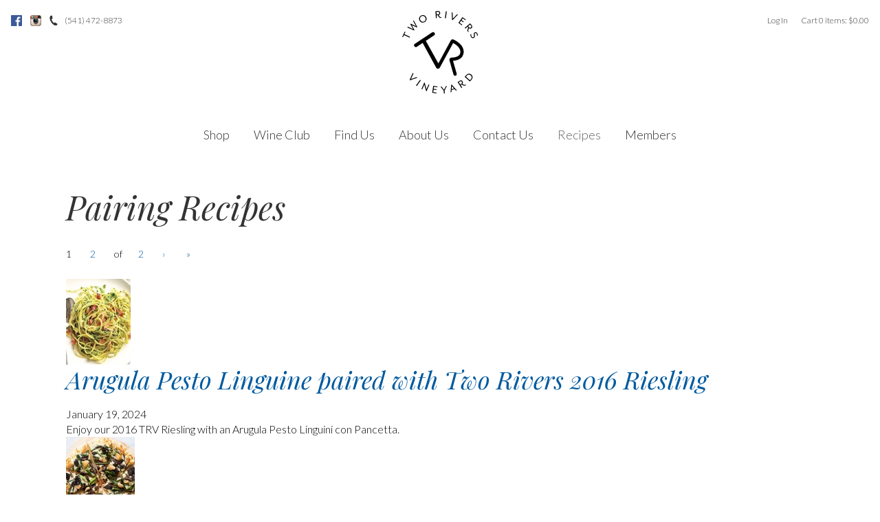

--- FILE ---
content_type: text/html;charset=UTF-8
request_url: https://www.tworiversvineyard.net/Recipes
body_size: 15554
content:
 <!DOCTYPE html>
<html lang="en">
<head>
  
		<title>Two Rivers Vineyard - Recipes</title>
	
	<meta name="platform" content="WineDirect Ecommerce https://www.winedirect.com" />


		<link rel="canonical" href="https://www.tworiversvineyard.net/Recipes" />
	<meta charset="utf-8">
<meta http-equiv="X-UA-Compatible" content="IE=edge">
<meta name="viewport" content="width=device-width, initial-scale=1">
<link rel="Shortcut Icon" href="/favicon.ico" type="image/x-icon">
<link rel="apple-touch-icon" href="/apple-touch-icon.png">
<link href='//fonts.googleapis.com/css?family=Playfair+Display:400,400italic|Lato:300,300italic' rel='stylesheet' type='text/css'>
<script>var SWFObject=function(){this.addVariable=function(){},this.addParam=function(){},this.write=function(){}};</script>

		<link rel="stylesheet" href="/assets/css/screen.min.css?timestamp=20260123050902" type="text/css" media="all">
	
	<link rel="stylesheet" href="https://assetss3.vin65.com/css/vin65-accessibility.css?timestamp=20190329" type="text/css">
	

	<script src="https://assetss3.vin65.com/js/jquery-1.7.2.patch.min.js"></script>

	
	
	
		<script type="text/javascript">
			var assetPath = "https://assetss3.vin65.com",
				request = { currency: "USD" },
				hasCheckoutV2 = 1,
				hasGTM = 0,
				recaptcha_sitekey = "6LfLUoEcAAAAAFMUJr0Bxy4nDw1SObWVrtLoO_OF";
		</script>
	
	
	
	
		<script src="https://assetss3.vin65.com/js/jquery-ui-1.8.21.custom.min.js" type="text/javascript"></script>	
	
	
		<link rel="stylesheet" href="https://assetss3.vin65.com/css/jquery-ui-1.8.21.custom.css" type="text/css">
		<style>
			.ui-datepicker .ui-datepicker-prev span, .ui-datepicker .ui-datepicker-next span {
				font-size: 0px;
			}
		</style>
	
	<script src="https://assetss3.vin65.com/js/vin65.js?timestamp=20250612" type="text/javascript"></script>
	
<script type="text/javascript">
	try {	
		var _gaq = _gaq || [];

		
			_gaq.push(['t11._setAccount', 'UA-33184573-1']);
							
			_gaq.push(['t11._trackPageview']);
			
			
		(function() {
			var ga = document.createElement('script');     ga.type = 'text/javascript'; ga.async = true;
			
			ga.src = ('https:' == document.location.protocol ? 'https://' : 'http://') + 'stats.g.doubleclick.net/dc.js';
			var s = document.getElementsByTagName('script')[0]; s.parentNode.insertBefore(ga, s);
		})();
	} catch(err) {

		/*txt="There was an error on Google Analytics.\n\n";
		txt+="Error description: " + err.message + "\n\n";
		txt+="Click OK to continue.\n\n";
		alert(txt);
		*/
	}
</script>


<script>
	window['_fs_debug'] = false;
	window['_fs_host'] = 'fullstory.com';
	window['_fs_script'] = 'edge.fullstory.com/s/fs.js';
	window['_fs_org'] = 'S4RSX';
	window['_fs_namespace'] = 'FS';
	(function(m,n,e,t,l,o,g,y){
	    if (e in m) {if(m.console && m.console.log) { m.console.log('FullStory namespace conflict. Please set window["_fs_namespace"].');} return;}
	    g=m[e]=function(a,b,s){g.q?g.q.push([a,b,s]):g._api(a,b,s);};g.q=[];
	    o=n.createElement(t);o.async=1;o.crossOrigin='anonymous';o.src='https://'+_fs_script;
	    y=n.getElementsByTagName(t)[0];y.parentNode.insertBefore(o,y);
	    g.identify=function(i,v,s){g(l,{uid:i},s);if(v)g(l,v,s)};g.setUserVars=function(v,s){g(l,v,s)};g.event=function(i,v,s){g('event',{n:i,p:v},s)};
	    g.shutdown=function(){g("rec",!1)};g.restart=function(){g("rec",!0)};
	    g.log = function(a,b){g("log",[a,b])};
	    g.consent=function(a){g("consent",!arguments.length||a)};
	    g.identifyAccount=function(i,v){o='account';v=v||{};v.acctId=i;g(o,v)};
	    g.clearUserCookie=function(){};
	    g._w={};y='XMLHttpRequest';g._w[y]=m[y];y='fetch';g._w[y]=m[y];
	    if(m[y])m[y]=function(){return g._w[y].apply(this,arguments)};
	})(window,document,window['_fs_namespace'],'script','user');


	(function() {
		
	})();
</script>

<script type="text/javascript">
window.NREUM||(NREUM={}),__nr_require=function(t,n,e){function r(e){if(!n[e]){var o=n[e]={exports:{}};t[e][0].call(o.exports,function(n){var o=t[e][1][n];return r(o||n)},o,o.exports)}return n[e].exports}if("function"==typeof __nr_require)return __nr_require;for(var o=0;o<e.length;o++)r(e[o]);return r}({1:[function(t,n,e){function r(t){try{s.console&&console.log(t)}catch(n){}}var o,i=t("ee"),a=t(21),s={};try{o=localStorage.getItem("__nr_flags").split(","),console&&"function"==typeof console.log&&(s.console=!0,o.indexOf("dev")!==-1&&(s.dev=!0),o.indexOf("nr_dev")!==-1&&(s.nrDev=!0))}catch(c){}s.nrDev&&i.on("internal-error",function(t){r(t.stack)}),s.dev&&i.on("fn-err",function(t,n,e){r(e.stack)}),s.dev&&(r("NR AGENT IN DEVELOPMENT MODE"),r("flags: "+a(s,function(t,n){return t}).join(", ")))},{}],2:[function(t,n,e){function r(t,n,e,r,s){try{p?p-=1:o(s||new UncaughtException(t,n,e),!0)}catch(f){try{i("ierr",[f,c.now(),!0])}catch(d){}}return"function"==typeof u&&u.apply(this,a(arguments))}function UncaughtException(t,n,e){this.message=t||"Uncaught error with no additional information",this.sourceURL=n,this.line=e}function o(t,n){var e=n?null:c.now();i("err",[t,e])}var i=t("handle"),a=t(22),s=t("ee"),c=t("loader"),f=t("gos"),u=window.onerror,d=!1,l="nr@seenError",p=0;c.features.err=!0,t(1),window.onerror=r;try{throw new Error}catch(h){"stack"in h&&(t(9),t(8),"addEventListener"in window&&t(5),c.xhrWrappable&&t(10),d=!0)}s.on("fn-start",function(t,n,e){d&&(p+=1)}),s.on("fn-err",function(t,n,e){d&&!e[l]&&(f(e,l,function(){return!0}),this.thrown=!0,o(e))}),s.on("fn-end",function(){d&&!this.thrown&&p>0&&(p-=1)}),s.on("internal-error",function(t){i("ierr",[t,c.now(),!0])})},{}],3:[function(t,n,e){t("loader").features.ins=!0},{}],4:[function(t,n,e){function r(t){}if(window.performance&&window.performance.timing&&window.performance.getEntriesByType){var o=t("ee"),i=t("handle"),a=t(9),s=t(8),c="learResourceTimings",f="addEventListener",u="resourcetimingbufferfull",d="bstResource",l="resource",p="-start",h="-end",m="fn"+p,w="fn"+h,v="bstTimer",g="pushState",y=t("loader");y.features.stn=!0,t(7),"addEventListener"in window&&t(5);var x=NREUM.o.EV;o.on(m,function(t,n){var e=t[0];e instanceof x&&(this.bstStart=y.now())}),o.on(w,function(t,n){var e=t[0];e instanceof x&&i("bst",[e,n,this.bstStart,y.now()])}),a.on(m,function(t,n,e){this.bstStart=y.now(),this.bstType=e}),a.on(w,function(t,n){i(v,[n,this.bstStart,y.now(),this.bstType])}),s.on(m,function(){this.bstStart=y.now()}),s.on(w,function(t,n){i(v,[n,this.bstStart,y.now(),"requestAnimationFrame"])}),o.on(g+p,function(t){this.time=y.now(),this.startPath=location.pathname+location.hash}),o.on(g+h,function(t){i("bstHist",[location.pathname+location.hash,this.startPath,this.time])}),f in window.performance&&(window.performance["c"+c]?window.performance[f](u,function(t){i(d,[window.performance.getEntriesByType(l)]),window.performance["c"+c]()},!1):window.performance[f]("webkit"+u,function(t){i(d,[window.performance.getEntriesByType(l)]),window.performance["webkitC"+c]()},!1)),document[f]("scroll",r,{passive:!0}),document[f]("keypress",r,!1),document[f]("click",r,!1)}},{}],5:[function(t,n,e){function r(t){for(var n=t;n&&!n.hasOwnProperty(u);)n=Object.getPrototypeOf(n);n&&o(n)}function o(t){s.inPlace(t,[u,d],"-",i)}function i(t,n){return t[1]}var a=t("ee").get("events"),s=t("wrap-function")(a,!0),c=t("gos"),f=XMLHttpRequest,u="addEventListener",d="removeEventListener";n.exports=a,"getPrototypeOf"in Object?(r(document),r(window),r(f.prototype)):f.prototype.hasOwnProperty(u)&&(o(window),o(f.prototype)),a.on(u+"-start",function(t,n){var e=t[1],r=c(e,"nr@wrapped",function(){function t(){if("function"==typeof e.handleEvent)return e.handleEvent.apply(e,arguments)}var n={object:t,"function":e}[typeof e];return n?s(n,"fn-",null,n.name||"anonymous"):e});this.wrapped=t[1]=r}),a.on(d+"-start",function(t){t[1]=this.wrapped||t[1]})},{}],6:[function(t,n,e){function r(t,n,e){var r=t[n];"function"==typeof r&&(t[n]=function(){var t=i(arguments),n={};o.emit(e+"before-start",[t],n);var a;n[m]&&n[m].dt&&(a=n[m].dt);var s=r.apply(this,t);return o.emit(e+"start",[t,a],s),s.then(function(t){return o.emit(e+"end",[null,t],s),t},function(t){throw o.emit(e+"end",[t],s),t})})}var o=t("ee").get("fetch"),i=t(22),a=t(21);n.exports=o;var s=window,c="fetch-",f=c+"body-",u=["arrayBuffer","blob","json","text","formData"],d=s.Request,l=s.Response,p=s.fetch,h="prototype",m="nr@context";d&&l&&p&&(a(u,function(t,n){r(d[h],n,f),r(l[h],n,f)}),r(s,"fetch",c),o.on(c+"end",function(t,n){var e=this;if(n){var r=n.headers.get("content-length");null!==r&&(e.rxSize=r),o.emit(c+"done",[null,n],e)}else o.emit(c+"done",[t],e)}))},{}],7:[function(t,n,e){var r=t("ee").get("history"),o=t("wrap-function")(r);n.exports=r;var i=window.history&&window.history.constructor&&window.history.constructor.prototype,a=window.history;i&&i.pushState&&i.replaceState&&(a=i),o.inPlace(a,["pushState","replaceState"],"-")},{}],8:[function(t,n,e){var r=t("ee").get("raf"),o=t("wrap-function")(r),i="equestAnimationFrame";n.exports=r,o.inPlace(window,["r"+i,"mozR"+i,"webkitR"+i,"msR"+i],"raf-"),r.on("raf-start",function(t){t[0]=o(t[0],"fn-")})},{}],9:[function(t,n,e){function r(t,n,e){t[0]=a(t[0],"fn-",null,e)}function o(t,n,e){this.method=e,this.timerDuration=isNaN(t[1])?0:+t[1],t[0]=a(t[0],"fn-",this,e)}var i=t("ee").get("timer"),a=t("wrap-function")(i),s="setTimeout",c="setInterval",f="clearTimeout",u="-start",d="-";n.exports=i,a.inPlace(window,[s,"setImmediate"],s+d),a.inPlace(window,[c],c+d),a.inPlace(window,[f,"clearImmediate"],f+d),i.on(c+u,r),i.on(s+u,o)},{}],10:[function(t,n,e){function r(t,n){d.inPlace(n,["onreadystatechange"],"fn-",s)}function o(){var t=this,n=u.context(t);t.readyState>3&&!n.resolved&&(n.resolved=!0,u.emit("xhr-resolved",[],t)),d.inPlace(t,g,"fn-",s)}function i(t){y.push(t),h&&(b?b.then(a):w?w(a):(E=-E,O.data=E))}function a(){for(var t=0;t<y.length;t++)r([],y[t]);y.length&&(y=[])}function s(t,n){return n}function c(t,n){for(var e in t)n[e]=t[e];return n}t(5);var f=t("ee"),u=f.get("xhr"),d=t("wrap-function")(u),l=NREUM.o,p=l.XHR,h=l.MO,m=l.PR,w=l.SI,v="readystatechange",g=["onload","onerror","onabort","onloadstart","onloadend","onprogress","ontimeout"],y=[];n.exports=u;var x=window.XMLHttpRequest=function(t){var n=new p(t);try{u.emit("new-xhr",[n],n),n.addEventListener(v,o,!1)}catch(e){try{u.emit("internal-error",[e])}catch(r){}}return n};if(c(p,x),x.prototype=p.prototype,d.inPlace(x.prototype,["open","send"],"-xhr-",s),u.on("send-xhr-start",function(t,n){r(t,n),i(n)}),u.on("open-xhr-start",r),h){var b=m&&m.resolve();if(!w&&!m){var E=1,O=document.createTextNode(E);new h(a).observe(O,{characterData:!0})}}else f.on("fn-end",function(t){t[0]&&t[0].type===v||a()})},{}],11:[function(t,n,e){function r(t){if(!i(t))return null;var n=window.NREUM;if(!n.loader_config)return null;var e=(n.loader_config.accountID||"").toString()||null,r=(n.loader_config.agentID||"").toString()||null,s=(n.loader_config.trustKey||"").toString()||null;if(!e||!r)return null;var c=a.generateCatId(),f=a.generateCatId(),u=Date.now(),d=o(c,f,u,e,r,s);return{header:d,guid:c,traceId:f,timestamp:u}}function o(t,n,e,r,o,i){var a="btoa"in window&&"function"==typeof window.btoa;if(!a)return null;var s={v:[0,1],d:{ty:"Browser",ac:r,ap:o,id:t,tr:n,ti:e}};return i&&r!==i&&(s.d.tk=i),btoa(JSON.stringify(s))}function i(t){var n=!1,e=!1,r={};if("init"in NREUM&&"distributed_tracing"in NREUM.init&&(r=NREUM.init.distributed_tracing,e=!!r.enabled),e)if(t.sameOrigin)n=!0;else if(r.allowed_origins instanceof Array)for(var o=0;o<r.allowed_origins.length;o++){var i=s(r.allowed_origins[o]);if(t.hostname===i.hostname&&t.protocol===i.protocol&&t.port===i.port){n=!0;break}}return e&&n}var a=t(19),s=t(13);n.exports={generateTracePayload:r,shouldGenerateTrace:i}},{}],12:[function(t,n,e){function r(t){var n=this.params,e=this.metrics;if(!this.ended){this.ended=!0;for(var r=0;r<l;r++)t.removeEventListener(d[r],this.listener,!1);n.aborted||(e.duration=a.now()-this.startTime,this.loadCaptureCalled||4!==t.readyState?null==n.status&&(n.status=0):i(this,t),e.cbTime=this.cbTime,u.emit("xhr-done",[t],t),s("xhr",[n,e,this.startTime]))}}function o(t,n){var e=c(n),r=t.params;r.host=e.hostname+":"+e.port,r.pathname=e.pathname,t.parsedOrigin=c(n),t.sameOrigin=t.parsedOrigin.sameOrigin}function i(t,n){t.params.status=n.status;var e=w(n,t.lastSize);if(e&&(t.metrics.rxSize=e),t.sameOrigin){var r=n.getResponseHeader("X-NewRelic-App-Data");r&&(t.params.cat=r.split(", ").pop())}t.loadCaptureCalled=!0}var a=t("loader");if(a.xhrWrappable){var s=t("handle"),c=t(13),f=t(11).generateTracePayload,u=t("ee"),d=["load","error","abort","timeout"],l=d.length,p=t("id"),h=t(17),m=t(16),w=t(14),v=window.XMLHttpRequest;a.features.xhr=!0,t(10),t(6),u.on("new-xhr",function(t){var n=this;n.totalCbs=0,n.called=0,n.cbTime=0,n.end=r,n.ended=!1,n.xhrGuids={},n.lastSize=null,n.loadCaptureCalled=!1,t.addEventListener("load",function(e){i(n,t)},!1),h&&(h>34||h<10)||window.opera||t.addEventListener("progress",function(t){n.lastSize=t.loaded},!1)}),u.on("open-xhr-start",function(t){this.params={method:t[0]},o(this,t[1]),this.metrics={}}),u.on("open-xhr-end",function(t,n){"loader_config"in NREUM&&"xpid"in NREUM.loader_config&&this.sameOrigin&&n.setRequestHeader("X-NewRelic-ID",NREUM.loader_config.xpid);var e=f(this.parsedOrigin);e&&e.header&&(n.setRequestHeader("newrelic",e.header),this.dt=e)}),u.on("send-xhr-start",function(t,n){var e=this.metrics,r=t[0],o=this;if(e&&r){var i=m(r);i&&(e.txSize=i)}this.startTime=a.now(),this.listener=function(t){try{"abort"!==t.type||o.loadCaptureCalled||(o.params.aborted=!0),("load"!==t.type||o.called===o.totalCbs&&(o.onloadCalled||"function"!=typeof n.onload))&&o.end(n)}catch(e){try{u.emit("internal-error",[e])}catch(r){}}};for(var s=0;s<l;s++)n.addEventListener(d[s],this.listener,!1)}),u.on("xhr-cb-time",function(t,n,e){this.cbTime+=t,n?this.onloadCalled=!0:this.called+=1,this.called!==this.totalCbs||!this.onloadCalled&&"function"==typeof e.onload||this.end(e)}),u.on("xhr-load-added",function(t,n){var e=""+p(t)+!!n;this.xhrGuids&&!this.xhrGuids[e]&&(this.xhrGuids[e]=!0,this.totalCbs+=1)}),u.on("xhr-load-removed",function(t,n){var e=""+p(t)+!!n;this.xhrGuids&&this.xhrGuids[e]&&(delete this.xhrGuids[e],this.totalCbs-=1)}),u.on("addEventListener-end",function(t,n){n instanceof v&&"load"===t[0]&&u.emit("xhr-load-added",[t[1],t[2]],n)}),u.on("removeEventListener-end",function(t,n){n instanceof v&&"load"===t[0]&&u.emit("xhr-load-removed",[t[1],t[2]],n)}),u.on("fn-start",function(t,n,e){n instanceof v&&("onload"===e&&(this.onload=!0),("load"===(t[0]&&t[0].type)||this.onload)&&(this.xhrCbStart=a.now()))}),u.on("fn-end",function(t,n){this.xhrCbStart&&u.emit("xhr-cb-time",[a.now()-this.xhrCbStart,this.onload,n],n)}),u.on("fetch-before-start",function(t){var n,e=t[1]||{};"string"==typeof t[0]?n=t[0]:t[0]&&t[0].url&&(n=t[0].url),n&&(this.parsedOrigin=c(n),this.sameOrigin=this.parsedOrigin.sameOrigin);var r=f(this.parsedOrigin);if(r&&r.header){var o=r.header;if("string"==typeof t[0]){var i={};for(var a in e)i[a]=e[a];i.headers=new Headers(e.headers||{}),i.headers.set("newrelic",o),this.dt=r,t.length>1?t[1]=i:t.push(i)}else t[0]&&t[0].headers&&(t[0].headers.append("newrelic",o),this.dt=r)}})}},{}],13:[function(t,n,e){var r={};n.exports=function(t){if(t in r)return r[t];var n=document.createElement("a"),e=window.location,o={};n.href=t,o.port=n.port;var i=n.href.split("://");!o.port&&i[1]&&(o.port=i[1].split("/")[0].split("@").pop().split(":")[1]),o.port&&"0"!==o.port||(o.port="https"===i[0]?"443":"80"),o.hostname=n.hostname||e.hostname,o.pathname=n.pathname,o.protocol=i[0],"/"!==o.pathname.charAt(0)&&(o.pathname="/"+o.pathname);var a=!n.protocol||":"===n.protocol||n.protocol===e.protocol,s=n.hostname===document.domain&&n.port===e.port;return o.sameOrigin=a&&(!n.hostname||s),"/"===o.pathname&&(r[t]=o),o}},{}],14:[function(t,n,e){function r(t,n){var e=t.responseType;return"json"===e&&null!==n?n:"arraybuffer"===e||"blob"===e||"json"===e?o(t.response):"text"===e||"document"===e||""===e||void 0===e?o(t.responseText):void 0}var o=t(16);n.exports=r},{}],15:[function(t,n,e){function r(){}function o(t,n,e){return function(){return i(t,[f.now()].concat(s(arguments)),n?null:this,e),n?void 0:this}}var i=t("handle"),a=t(21),s=t(22),c=t("ee").get("tracer"),f=t("loader"),u=NREUM;"undefined"==typeof window.newrelic&&(newrelic=u);var d=["setPageViewName","setCustomAttribute","setErrorHandler","finished","addToTrace","inlineHit","addRelease"],l="api-",p=l+"ixn-";a(d,function(t,n){u[n]=o(l+n,!0,"api")}),u.addPageAction=o(l+"addPageAction",!0),u.setCurrentRouteName=o(l+"routeName",!0),n.exports=newrelic,u.interaction=function(){return(new r).get()};var h=r.prototype={createTracer:function(t,n){var e={},r=this,o="function"==typeof n;return i(p+"tracer",[f.now(),t,e],r),function(){if(c.emit((o?"":"no-")+"fn-start",[f.now(),r,o],e),o)try{return n.apply(this,arguments)}catch(t){throw c.emit("fn-err",[arguments,this,t],e),t}finally{c.emit("fn-end",[f.now()],e)}}}};a("actionText,setName,setAttribute,save,ignore,onEnd,getContext,end,get".split(","),function(t,n){h[n]=o(p+n)}),newrelic.noticeError=function(t,n){"string"==typeof t&&(t=new Error(t)),i("err",[t,f.now(),!1,n])}},{}],16:[function(t,n,e){n.exports=function(t){if("string"==typeof t&&t.length)return t.length;if("object"==typeof t){if("undefined"!=typeof ArrayBuffer&&t instanceof ArrayBuffer&&t.byteLength)return t.byteLength;if("undefined"!=typeof Blob&&t instanceof Blob&&t.size)return t.size;if(!("undefined"!=typeof FormData&&t instanceof FormData))try{return JSON.stringify(t).length}catch(n){return}}}},{}],17:[function(t,n,e){var r=0,o=navigator.userAgent.match(/Firefox[\/\s](\d+\.\d+)/);o&&(r=+o[1]),n.exports=r},{}],18:[function(t,n,e){function r(t,n){var e=t.getEntries();e.forEach(function(t){"first-paint"===t.name?c("timing",["fp",Math.floor(t.startTime)]):"first-contentful-paint"===t.name&&c("timing",["fcp",Math.floor(t.startTime)])})}function o(t,n){var e=t.getEntries();e.length>0&&c("lcp",[e[e.length-1]])}function i(t){if(t instanceof u&&!l){var n,e=Math.round(t.timeStamp);n=e>1e12?Date.now()-e:f.now()-e,l=!0,c("timing",["fi",e,{type:t.type,fid:n}])}}if(!("init"in NREUM&&"page_view_timing"in NREUM.init&&"enabled"in NREUM.init.page_view_timing&&NREUM.init.page_view_timing.enabled===!1)){var a,s,c=t("handle"),f=t("loader"),u=NREUM.o.EV;if("PerformanceObserver"in window&&"function"==typeof window.PerformanceObserver){a=new PerformanceObserver(r),s=new PerformanceObserver(o);try{a.observe({entryTypes:["paint"]}),s.observe({entryTypes:["largest-contentful-paint"]})}catch(d){}}if("addEventListener"in document){var l=!1,p=["click","keydown","mousedown","pointerdown","touchstart"];p.forEach(function(t){document.addEventListener(t,i,!1)})}}},{}],19:[function(t,n,e){function r(){function t(){return n?15&n[e++]:16*Math.random()|0}var n=null,e=0,r=window.crypto||window.msCrypto;r&&r.getRandomValues&&(n=r.getRandomValues(new Uint8Array(31)));for(var o,i="xxxxxxxx-xxxx-4xxx-yxxx-xxxxxxxxxxxx",a="",s=0;s<i.length;s++)o=i[s],"x"===o?a+=t().toString(16):"y"===o?(o=3&t()|8,a+=o.toString(16)):a+=o;return a}function o(){function t(){return n?15&n[e++]:16*Math.random()|0}var n=null,e=0,r=window.crypto||window.msCrypto;r&&r.getRandomValues&&Uint8Array&&(n=r.getRandomValues(new Uint8Array(31)));for(var o=[],i=0;i<16;i++)o.push(t().toString(16));return o.join("")}n.exports={generateUuid:r,generateCatId:o}},{}],20:[function(t,n,e){function r(t,n){if(!o)return!1;if(t!==o)return!1;if(!n)return!0;if(!i)return!1;for(var e=i.split("."),r=n.split("."),a=0;a<r.length;a++)if(r[a]!==e[a])return!1;return!0}var o=null,i=null,a=/Version\/(\S+)\s+Safari/;if(navigator.userAgent){var s=navigator.userAgent,c=s.match(a);c&&s.indexOf("Chrome")===-1&&s.indexOf("Chromium")===-1&&(o="Safari",i=c[1])}n.exports={agent:o,version:i,match:r}},{}],21:[function(t,n,e){function r(t,n){var e=[],r="",i=0;for(r in t)o.call(t,r)&&(e[i]=n(r,t[r]),i+=1);return e}var o=Object.prototype.hasOwnProperty;n.exports=r},{}],22:[function(t,n,e){function r(t,n,e){n||(n=0),"undefined"==typeof e&&(e=t?t.length:0);for(var r=-1,o=e-n||0,i=Array(o<0?0:o);++r<o;)i[r]=t[n+r];return i}n.exports=r},{}],23:[function(t,n,e){n.exports={exists:"undefined"!=typeof window.performance&&window.performance.timing&&"undefined"!=typeof window.performance.timing.navigationStart}},{}],ee:[function(t,n,e){function r(){}function o(t){function n(t){return t&&t instanceof r?t:t?c(t,s,i):i()}function e(e,r,o,i){if(!l.aborted||i){t&&t(e,r,o);for(var a=n(o),s=m(e),c=s.length,f=0;f<c;f++)s[f].apply(a,r);var d=u[y[e]];return d&&d.push([x,e,r,a]),a}}function p(t,n){g[t]=m(t).concat(n)}function h(t,n){var e=g[t];if(e)for(var r=0;r<e.length;r++)e[r]===n&&e.splice(r,1)}function m(t){return g[t]||[]}function w(t){return d[t]=d[t]||o(e)}function v(t,n){f(t,function(t,e){n=n||"feature",y[e]=n,n in u||(u[n]=[])})}var g={},y={},x={on:p,addEventListener:p,removeEventListener:h,emit:e,get:w,listeners:m,context:n,buffer:v,abort:a,aborted:!1};return x}function i(){return new r}function a(){(u.api||u.feature)&&(l.aborted=!0,u=l.backlog={})}var s="nr@context",c=t("gos"),f=t(21),u={},d={},l=n.exports=o();l.backlog=u},{}],gos:[function(t,n,e){function r(t,n,e){if(o.call(t,n))return t[n];var r=e();if(Object.defineProperty&&Object.keys)try{return Object.defineProperty(t,n,{value:r,writable:!0,enumerable:!1}),r}catch(i){}return t[n]=r,r}var o=Object.prototype.hasOwnProperty;n.exports=r},{}],handle:[function(t,n,e){function r(t,n,e,r){o.buffer([t],r),o.emit(t,n,e)}var o=t("ee").get("handle");n.exports=r,r.ee=o},{}],id:[function(t,n,e){function r(t){var n=typeof t;return!t||"object"!==n&&"function"!==n?-1:t===window?0:a(t,i,function(){return o++})}var o=1,i="nr@id",a=t("gos");n.exports=r},{}],loader:[function(t,n,e){function r(){if(!E++){var t=b.info=NREUM.info,n=p.getElementsByTagName("script")[0];if(setTimeout(u.abort,3e4),!(t&&t.licenseKey&&t.applicationID&&n))return u.abort();f(y,function(n,e){t[n]||(t[n]=e)}),c("mark",["onload",a()+b.offset],null,"api");var e=p.createElement("script");e.src="https://"+t.agent,n.parentNode.insertBefore(e,n)}}function o(){"complete"===p.readyState&&i()}function i(){c("mark",["domContent",a()+b.offset],null,"api")}function a(){return O.exists&&performance.now?Math.round(performance.now()):(s=Math.max((new Date).getTime(),s))-b.offset}var s=(new Date).getTime(),c=t("handle"),f=t(21),u=t("ee"),d=t(20),l=window,p=l.document,h="addEventListener",m="attachEvent",w=l.XMLHttpRequest,v=w&&w.prototype;NREUM.o={ST:setTimeout,SI:l.setImmediate,CT:clearTimeout,XHR:w,REQ:l.Request,EV:l.Event,PR:l.Promise,MO:l.MutationObserver};var g=""+location,y={beacon:"bam.nr-data.net",errorBeacon:"bam.nr-data.net",agent:"js-agent.newrelic.com/nr-1167.min.js"},x=w&&v&&v[h]&&!/CriOS/.test(navigator.userAgent),b=n.exports={offset:s,now:a,origin:g,features:{},xhrWrappable:x,userAgent:d};t(15),t(18),p[h]?(p[h]("DOMContentLoaded",i,!1),l[h]("load",r,!1)):(p[m]("onreadystatechange",o),l[m]("onload",r)),c("mark",["firstbyte",s],null,"api");var E=0,O=t(23)},{}],"wrap-function":[function(t,n,e){function r(t){return!(t&&t instanceof Function&&t.apply&&!t[a])}var o=t("ee"),i=t(22),a="nr@original",s=Object.prototype.hasOwnProperty,c=!1;n.exports=function(t,n){function e(t,n,e,o){function nrWrapper(){var r,a,s,c;try{a=this,r=i(arguments),s="function"==typeof e?e(r,a):e||{}}catch(f){l([f,"",[r,a,o],s])}u(n+"start",[r,a,o],s);try{return c=t.apply(a,r)}catch(d){throw u(n+"err",[r,a,d],s),d}finally{u(n+"end",[r,a,c],s)}}return r(t)?t:(n||(n=""),nrWrapper[a]=t,d(t,nrWrapper),nrWrapper)}function f(t,n,o,i){o||(o="");var a,s,c,f="-"===o.charAt(0);for(c=0;c<n.length;c++)s=n[c],a=t[s],r(a)||(t[s]=e(a,f?s+o:o,i,s))}function u(e,r,o){if(!c||n){var i=c;c=!0;try{t.emit(e,r,o,n)}catch(a){l([a,e,r,o])}c=i}}function d(t,n){if(Object.defineProperty&&Object.keys)try{var e=Object.keys(t);return e.forEach(function(e){Object.defineProperty(n,e,{get:function(){return t[e]},set:function(n){return t[e]=n,n}})}),n}catch(r){l([r])}for(var o in t)s.call(t,o)&&(n[o]=t[o]);return n}function l(n){try{t.emit("internal-error",n)}catch(e){}}return t||(t=o),e.inPlace=f,e.flag=a,e}},{}]},{},["loader",2,12,4,3]);
;NREUM.loader_config={accountID:"452206",trustKey:"452206",agentID:"404286013",licenseKey:"1c223bb105",applicationID:"383664277"}
;NREUM.info={beacon:"bam.nr-data.net",errorBeacon:"bam.nr-data.net",licenseKey:"1c223bb105",applicationID:"383664277",sa:1}
</script>

<script>
var _rollbarConfig = {
	accessToken: 'ed82373c35664f9c977d3ee5c49d489a',
	captureUncaught: true,
	captureUnhandledRejections: true,
	scrubFields: [
		'creditCardNumber',
		'loginData',
		'password',
		'cvv2',
		'cardSwipe',
		'cardNumber',
		'cardExpiryMo',
		'cardExpiryYr',
		'creditCardExpiresIn',
		'creditCardNumber',
		'creditCardExpiryMo',
		'creditCardExpiryYr',
		'nameOnCard'
	],
	scrubTelemetryInputs: true,
	payload: {
		environment: "production",
		websiteID: "579C2E90-08A3-91F0-D6AB-A2FF66F419ED"
	}
};
// Rollbar Snippet
!function(r){function e(n){if(o[n])return o[n].exports;var t=o[n]={exports:{},id:n,loaded:!1};return r[n].call(t.exports,t,t.exports,e),t.loaded=!0,t.exports}var o={};return e.m=r,e.c=o,e.p="",e(0)}([function(r,e,o){"use strict";var n=o(1),t=o(4);_rollbarConfig=_rollbarConfig||{},_rollbarConfig.rollbarJsUrl=_rollbarConfig.rollbarJsUrl||"https://cdnjs.cloudflare.com/ajax/libs/rollbar.js/2.4.6/rollbar.min.js",_rollbarConfig.async=void 0===_rollbarConfig.async||_rollbarConfig.async;var a=n.setupShim(window,_rollbarConfig),l=t(_rollbarConfig);window.rollbar=n.Rollbar,a.loadFull(window,document,!_rollbarConfig.async,_rollbarConfig,l)},function(r,e,o){"use strict";function n(r){return function(){try{return r.apply(this,arguments)}catch(r){try{console.error("[Rollbar]: Internal error",r)}catch(r){}}}}function t(r,e){this.options=r,this._rollbarOldOnError=null;var o=s++;this.shimId=function(){return o},"undefined"!=typeof window&&window._rollbarShims&&(window._rollbarShims[o]={handler:e,messages:[]})}function a(r,e){if(r){var o=e.globalAlias||"Rollbar";if("object"==typeof r[o])return r[o];r._rollbarShims={},r._rollbarWrappedError=null;var t=new p(e);return n(function(){e.captureUncaught&&(t._rollbarOldOnError=r.onerror,i.captureUncaughtExceptions(r,t,!0),i.wrapGlobals(r,t,!0)),e.captureUnhandledRejections&&i.captureUnhandledRejections(r,t,!0);var n=e.autoInstrument;return e.enabled!==!1&&(void 0===n||n===!0||"object"==typeof n&&n.network)&&r.addEventListener&&(r.addEventListener("load",t.captureLoad.bind(t)),r.addEventListener("DOMContentLoaded",t.captureDomContentLoaded.bind(t))),r[o]=t,t})()}}function l(r){return n(function(){var e=this,o=Array.prototype.slice.call(arguments,0),n={shim:e,method:r,args:o,ts:new Date};window._rollbarShims[this.shimId()].messages.push(n)})}var i=o(2),s=0,d=o(3),c=function(r,e){return new t(r,e)},p=d.bind(null,c);t.prototype.loadFull=function(r,e,o,t,a){var l=function(){var e;if(void 0===r._rollbarDidLoad){e=new Error("rollbar.js did not load");for(var o,n,t,l,i=0;o=r._rollbarShims[i++];)for(o=o.messages||[];n=o.shift();)for(t=n.args||[],i=0;i<t.length;++i)if(l=t[i],"function"==typeof l){l(e);break}}"function"==typeof a&&a(e)},i=!1,s=e.createElement("script"),d=e.getElementsByTagName("script")[0],c=d.parentNode;s.crossOrigin="",s.src=t.rollbarJsUrl,o||(s.async=!0),s.onload=s.onreadystatechange=n(function(){if(!(i||this.readyState&&"loaded"!==this.readyState&&"complete"!==this.readyState)){s.onload=s.onreadystatechange=null;try{c.removeChild(s)}catch(r){}i=!0,l()}}),c.insertBefore(s,d)},t.prototype.wrap=function(r,e,o){try{var n;if(n="function"==typeof e?e:function(){return e||{}},"function"!=typeof r)return r;if(r._isWrap)return r;if(!r._rollbar_wrapped&&(r._rollbar_wrapped=function(){o&&"function"==typeof o&&o.apply(this,arguments);try{return r.apply(this,arguments)}catch(o){var e=o;throw e&&("string"==typeof e&&(e=new String(e)),e._rollbarContext=n()||{},e._rollbarContext._wrappedSource=r.toString(),window._rollbarWrappedError=e),e}},r._rollbar_wrapped._isWrap=!0,r.hasOwnProperty))for(var t in r)r.hasOwnProperty(t)&&(r._rollbar_wrapped[t]=r[t]);return r._rollbar_wrapped}catch(e){return r}};for(var u="log,debug,info,warn,warning,error,critical,global,configure,handleUncaughtException,handleUnhandledRejection,captureEvent,captureDomContentLoaded,captureLoad".split(","),f=0;f<u.length;++f)t.prototype[u[f]]=l(u[f]);r.exports={setupShim:a,Rollbar:p}},function(r,e){"use strict";function o(r,e,o){if(r){var t;"function"==typeof e._rollbarOldOnError?t=e._rollbarOldOnError:r.onerror&&!r.onerror.belongsToShim&&(t=r.onerror,e._rollbarOldOnError=t);var a=function(){var o=Array.prototype.slice.call(arguments,0);n(r,e,t,o)};a.belongsToShim=o,r.onerror=a}}function n(r,e,o,n){r._rollbarWrappedError&&(n[4]||(n[4]=r._rollbarWrappedError),n[5]||(n[5]=r._rollbarWrappedError._rollbarContext),r._rollbarWrappedError=null),e.handleUncaughtException.apply(e,n),o&&o.apply(r,n)}function t(r,e,o){if(r){"function"==typeof r._rollbarURH&&r._rollbarURH.belongsToShim&&r.removeEventListener("unhandledrejection",r._rollbarURH);var n=function(r){var o,n,t;try{o=r.reason}catch(r){o=void 0}try{n=r.promise}catch(r){n="[unhandledrejection] error getting `promise` from event"}try{t=r.detail,!o&&t&&(o=t.reason,n=t.promise)}catch(r){t="[unhandledrejection] error getting `detail` from event"}o||(o="[unhandledrejection] error getting `reason` from event"),e&&e.handleUnhandledRejection&&e.handleUnhandledRejection(o,n)};n.belongsToShim=o,r._rollbarURH=n,r.addEventListener("unhandledrejection",n)}}function a(r,e,o){if(r){var n,t,a="EventTarget,Window,Node,ApplicationCache,AudioTrackList,ChannelMergerNode,CryptoOperation,EventSource,FileReader,HTMLUnknownElement,IDBDatabase,IDBRequest,IDBTransaction,KeyOperation,MediaController,MessagePort,ModalWindow,Notification,SVGElementInstance,Screen,TextTrack,TextTrackCue,TextTrackList,WebSocket,WebSocketWorker,Worker,XMLHttpRequest,XMLHttpRequestEventTarget,XMLHttpRequestUpload".split(",");for(n=0;n<a.length;++n)t=a[n],r[t]&&r[t].prototype&&l(e,r[t].prototype,o)}}function l(r,e,o){if(e.hasOwnProperty&&e.hasOwnProperty("addEventListener")){for(var n=e.addEventListener;n._rollbarOldAdd&&n.belongsToShim;)n=n._rollbarOldAdd;var t=function(e,o,t){n.call(this,e,r.wrap(o),t)};t._rollbarOldAdd=n,t.belongsToShim=o,e.addEventListener=t;for(var a=e.removeEventListener;a._rollbarOldRemove&&a.belongsToShim;)a=a._rollbarOldRemove;var l=function(r,e,o){a.call(this,r,e&&e._rollbar_wrapped||e,o)};l._rollbarOldRemove=a,l.belongsToShim=o,e.removeEventListener=l}}r.exports={captureUncaughtExceptions:o,captureUnhandledRejections:t,wrapGlobals:a}},function(r,e){"use strict";function o(r,e){this.impl=r(e,this),this.options=e,n(o.prototype)}function n(r){for(var e=function(r){return function(){var e=Array.prototype.slice.call(arguments,0);if(this.impl[r])return this.impl[r].apply(this.impl,e)}},o="log,debug,info,warn,warning,error,critical,global,configure,handleUncaughtException,handleUnhandledRejection,_createItem,wrap,loadFull,shimId,captureEvent,captureDomContentLoaded,captureLoad".split(","),n=0;n<o.length;n++)r[o[n]]=e(o[n])}o.prototype._swapAndProcessMessages=function(r,e){this.impl=r(this.options);for(var o,n,t;o=e.shift();)n=o.method,t=o.args,this[n]&&"function"==typeof this[n]&&("captureDomContentLoaded"===n||"captureLoad"===n?this[n].apply(this,[t[0],o.ts]):this[n].apply(this,t));return this},r.exports=o},function(r,e){"use strict";r.exports=function(r){return function(e){if(!e&&!window._rollbarInitialized){r=r||{};for(var o,n,t=r.globalAlias||"Rollbar",a=window.rollbar,l=function(r){return new a(r)},i=0;o=window._rollbarShims[i++];)n||(n=o.handler),o.handler._swapAndProcessMessages(l,o.messages);window[t]=n,window._rollbarInitialized=!0}}}}]);
// End Rollbar Snippet
</script>

</head>
<body>
  <header>
    <div class="content-wrapper">
      <div class="social">
        <ul>
          <li class="social-icon facebook"><a href="https://fb.me/tworiversvineyard" aria-label="Facebook" rel="noopener" target="_blank">Facebook</a></li>
<li class="social-icon instagram"><a href="https://www.instagram.com/two.rivers.vineyard" aria-label="Instagram" rel="noopener" target="_blank">Instagram</a></li>

          <li class="phone"> <a href="tel:+15414728873" itemprop="telephone">(541) 472-8873</a>
</li>
        </ul>
      </div><!-- / social -->

      <div class="user-tools">
        <span class="phone"> <a href="tel:+15414728873" itemprop="telephone">(541) 472-8873</a>
</span>

        <div class="user-account-links">
          <span class="account-name"></span>
          
<ul>
	
		
		<li><a href="/Members/Dashboard" >Dashboard</a></li>
	
		
		<li><a href="/Members/Edit-Profile" >Edit Profile</a></li>
	
		
		<li><a href="/Members/Credit-Cards" >Credit Cards</a></li>
	
		
		<li><a href="/Members/Club-List" >Club List</a></li>
	
		
		<li><a href="/Members/Address-Book" >Address Book</a></li>
	
		
		<li><a href="/Members/Order-History" >Order History</a></li>
	
		
		<li><a href="/Members/Allocations" >Allocations</a></li>
	
		
		<li><a href="/Members/Allocation-History" >Allocation History</a></li>
	
		
		<li><a href="/index.cfm?method=pages.showpage&pageID=FC31D6AF-E0C5-8AFA-45F2-039B76C445DB" >Logout</a></li>
	
</ul>

        </div><!-- / user-account-links -->

        
		<div class="v65-yourAccount"><a href="/index.cfm?method=memberlogin.showLogin" referrerQueryString="method=memberEditAccount.editProfile" v65js="modalLoginLink" class="v65-modalLoginLink">Your Account</a></div>
		<div class="v65-login"><a href="/index.cfm?method=memberLogin.showLogin" referrerQueryString="method=recipes.recipeList&originalMarketingURL=Recipes" v65js="modalLoginLink" class="v65-modalLoginLink">Log In</a></div>
	
			

			<div id="v65-modalCart"> 
				<a href="javascript:vin65.cart.toggleCart();" id="v65-toggleModalCart" aria-label="0 items in cart, $0.00 total">
						
	Cart <strong>0</strong> items: <strong>$0.00</strong> 

				</a>
				<div id="v65-modalCartDropdown" role="dialog" aria-modal="true" aria-label="cart">
					<div id="v65-modalCartBody">
						<p class="right"><a href="javascript:vin65.cart.hideCart();" class="modalLinkAltBtn" aria-label="Close"><span>Close</span></a></p>
						<span class="sr-only">Shopping Cart</span>
						
						<div role="alert" tabindex="-1" id="v65-itemAddedText" style="display:none;">
							<p class="alertYellow">Item was successfully added to your cart</p>
						</div>
						
						<table border="0" cellspacing="0" cellpadding="0" id="v65-modalCartTable">
							
							<tr>
								<th id="v65-cartHeaderQty" scope="col">Qty</th>
								<th id="v65-cartHeaderItem" scope="col">Item</th>
								<th id="v65-cartHeaderDescription" scope="col">Description</th>
								<th style="text-align: right;" id="v65-cartHeaderPrice" scope="col">Price</th>
								<th style="text-align: right;" id="v65-cartHeaderTotal" scope="col">Total</th>
							</tr>
							
							
							<!--Cart Subtotal-->
							<tr id="v65-modalCartTableSubtotal">
								<td colspan="3">&nbsp;</td>
								<td class="right">Subtotal</td>
								<td class="right">$0.00</td>
							</tr>
							<!--/Cart Subtotal-->
						</table>
						
						<p class="right"> <a href="/index.cfm?method=cartV2.showCart" class="modalLinkAltBtn"><span>View Cart</span></a>
							
						</p>

						
					</div>

					<div id="v65-modalCartFooter">&nbsp;</div>					


					
				</div>
			</div>
		
      </div><!-- / user-tools -->

      <a href="/" class="logo"><img src="/assets/images/logo.svg" style="max-height:120px;" alt="Two Rivers Vineyard" /></a>


      <div class="primary-navigation-wrapper">
        <nav>
          
<ul class="v65-layoutHeaderNav">
	<li class="v65-home"><a href="/">Home</a></li>
	

	<li ><a href="/Shop"  aria-expanded="false" aria-controls="ShopMenu" class=" ">Shop</a> 
		<ul id="ShopMenu">
	

	<li ><a href="/Shop/All-Wines" tabindex="-1" class=" ">All Wines</a> 
		</li>
	

	<li ><a href="/Wines/All-Wines" tabindex="-1" class=" ">Red Wines</a> 
		</li>
	

	<li ><a href="/Wines/Current-Releases" tabindex="-1" class=" ">White Wines</a> 
		</li>
	

	<li ><a href="/Shop/Merchandise" tabindex="-1" class=" ">Merchandise</a> 
		</li>
		</ul>
		<span style="" class="v65-subMenuAccessibilityIcon v65-invisible icon-angle-down" tabindex="0"></span>
		</li>
	

	<li ><a href="/Wine-Club" class=" ">Wine Club</a> 
		</li>
	

	<li ><a href="/Visit-Us"  aria-expanded="false" aria-controls="FindUsMenu" class=" ">Find Us</a> 
		<ul id="FindUsMenu">
	

	<li ><a href="/Visit-Us/Our-Tasting-Room" tabindex="-1" class=" ">On the Farm</a> 
		</li>
	

	<li ><a href="/Visit-Us/Vineyard-Tour" tabindex="-1" class=" ">In the Community</a> 
		</li>
	

	<li ><a href="/Visit-Us/Winery-Events" tabindex="-1" class=" ">Restaurants and Shops</a> 
		</li>
		</ul>
		<span style="" class="v65-subMenuAccessibilityIcon v65-invisible icon-angle-down" tabindex="0"></span>
		</li>
	

	<li ><a href="/About-Us"  aria-expanded="false" aria-controls="AboutUsMenu" class=" ">About Us</a> 
		<ul id="AboutUsMenu">
	

	<li ><a href="/About-Us/Our-Vineyards" tabindex="-1" class=" ">The Vineyard</a> 
		</li>
		</ul>
		<span style="" class="v65-subMenuAccessibilityIcon v65-invisible icon-angle-down" tabindex="0"></span>
		</li>
	

	<li ><a href="/Contact-Us" class=" ">Contact Us</a> 
		</li>
	

	<li ><a href="/Recipes" class="v65-selected ">Recipes</a> 
		</li>
	

	<li ><a href="/Members"  aria-expanded="false" aria-controls="MembersMenu" class=" ">Members</a> 
		<ul id="MembersMenu">
	

	<li ><a href="/Members/Dashboard" tabindex="-1" class=" ">Dashboard</a> 
		</li>
	

	<li ><a href="/Members/Edit-Profile" tabindex="-1" class=" ">Edit Profile</a> 
		</li>
	

	<li ><a href="/Members/Credit-Cards" tabindex="-1" class=" ">Credit Cards</a> 
		</li>
	

	<li ><a href="/Members/Club-List" tabindex="-1" class=" ">Club List</a> 
		</li>
	

	<li ><a href="/Members/Address-Book" tabindex="-1" class=" ">Address Book</a> 
		</li>
	

	<li ><a href="/Members/Order-History" tabindex="-1" class=" ">Order History</a> 
		</li>
	

	<li ><a href="/Members/Allocations" tabindex="-1" class=" ">Allocations</a> 
		</li>
	

	<li ><a href="/Members/Allocation-History" tabindex="-1" class=" ">Allocation History</a> 
		</li>
	

	<li ><a href="/index.cfm?method=pages.showpage&pageID=FC31D6AF-E0C5-8AFA-45F2-039B76C445DB" tabindex="-1" class=" ">Logout</a> 
			</li>
			</ul>
			</li>		
		
</ul>

        </nav>

        <div class="mobile-only">
          <div class="search">
            
<form method="get" action="/index.cfm">
	<input type="hidden" name="method" value="pages.search">
	
	<fieldset>
		
		<div id="v65-contentSearchInput">
			<input type="text" aria-label="Content to Search" name="searchText" value="" />
		</div>
		 <div id="v65-contentSearchButton">
			<button type="submit" value="submit" class="defaultBtn"><span>Search</span></button>
		</div>
		
	</fieldset>
	
</form>

          </div>

          <div class="mobile-contact-navigation">
            <ul>
              <li class="map" itemscope itemtype="http://schema.org/Organization">
  <strong itemprop="name"><a href="https://www.tworiversvineyard.net">Two Rivers Vineyard</a></strong>
  <a href="https://goo.gl/maps/Uj9gs8esnPhK2KadA" rel="noopener" itemprop="address" itemscope itemtype="http://schema.org/PostalAddress">
    <span itemprop="streetAddress">2123 Riverbanks Road</span>,
    <span itemprop="addressLocality">Grants Pass</span>,
    <span itemprop="addressRegion">OR</span>
    <span itemprop="postalCode">97527</span>
  </a>
</li>

            </ul>
          </div><!-- / mobile-contact-navigation -->

          <div class="social">
            <ul>
              <li class="social-icon facebook"><a href="https://fb.me/tworiversvineyard" aria-label="Facebook" rel="noopener" target="_blank">Facebook</a></li>
<li class="social-icon instagram"><a href="https://www.instagram.com/two.rivers.vineyard" aria-label="Instagram" rel="noopener" target="_blank">Instagram</a></li>

            </ul>
          </div><!-- / social -->
        </div><!-- / mobile-only -->
      </div><!-- / primary-navigation-wrapper -->
    </div>
  </header>

  <main class="full-width-wrapper">
    <article class="content-wrapper wide-wrapper vt-row">
      <h1>Pairing Recipes</h1> 	


<div class="v65-Paging" id="v65-PagingTop">
	
<ul>
	
			<li class="border"><strong>1</strong></li>
		
			<li ><a href="/index.cfm?method=recipes.recipeList&pageID=2C65DEA3-D294-F0C0-4E73-6E0E1C711482&amp;sortBy=Title&amp;&page=2">2</a></li>
		
		<li>of</li>
		<li><a href="/index.cfm?method=recipes.recipeList&pageID=2C65DEA3-D294-F0C0-4E73-6E0E1C711482&amp;sortBy=Title&amp;&page=2">2</a></li>
	
		<li><a href="/index.cfm?method=recipes.recipeList&pageID=2C65DEA3-D294-F0C0-4E73-6E0E1C711482&amp;sortBy=Title&amp;&page=2" accesskey="n">&rsaquo;</a></li>
		<li><a href="/index.cfm?method=recipes.recipeList&pageID=2C65DEA3-D294-F0C0-4E73-6E0E1C711482&amp;sortBy=Title&amp;&page=2" accesskey="l">&raquo;</a></li> 
	
</ul>

</div>



	<div class="v65-recipe v65-group" itemscope itemtype="http://schema.org/Recipe">

		<meta itemprop="url" content="http://www.tworiversvineyard.net/recipes/Arugula-Pesto-Linguine-paired-with-Two-Rivers-2016-Riesling" />

		<div class="v65-recipe-photo">
			<a href="/recipes/Arugula-Pesto-Linguine-paired-with-Two-Rivers-2016-Riesling"><img alt="Arugula Pesto Linguine paired with Two Rivers 2016 Riesling" src="/assets/images/recipes/thumbnails/IMG_3055.jpeg"></a>
		</div>

		<div class="v65-recipe-info">
			<div class="v65-recipe-title v65-title"><a href="/recipes/Arugula-Pesto-Linguine-paired-with-Two-Rivers-2016-Riesling" itemprop="name">Arugula Pesto Linguine paired with Two Rivers 2016 Riesling</a></div>
			<div class="v65-recipe-date">January 19, 2024</div>
			<div class="v65-recipe-teaser" itemprop="description">Enjoy our 2016 TRV Riesling with an Arugula Pesto Linguini con Pancetta.</div>
		</div>

	</div>



	<div class="v65-recipe v65-group" itemscope itemtype="http://schema.org/Recipe">

		<meta itemprop="url" content="http://www.tworiversvineyard.net/recipes/Asparagus-and-Morel-Pizza-with-Garlic-Confit-paired-with-TRV-2017-Pinot-Noir" />

		<div class="v65-recipe-photo">
			<a href="/recipes/Asparagus-and-Morel-Pizza-with-Garlic-Confit-paired-with-TRV-2017-Pinot-Noir"><img alt="Asparagus and Morel Pizza with Garlic Confit paired with TRV 2017 Pinot Noir" src="/assets/images/recipes/thumbnails/IMG_3129.jpeg"></a>
		</div>

		<div class="v65-recipe-info">
			<div class="v65-recipe-title v65-title"><a href="/recipes/Asparagus-and-Morel-Pizza-with-Garlic-Confit-paired-with-TRV-2017-Pinot-Noir" itemprop="name">Asparagus and Morel Pizza with Garlic Confit paired with TRV 2017 Pinot Noir</a></div>
			<div class="v65-recipe-date">February 22, 2024</div>
			<div class="v65-recipe-teaser" itemprop="description">Our TRV 2017 Pinot Noir is a beautiful spring companion to an Asparagus and Morel Pizza with Garlic Confit.</div>
		</div>

	</div>



	<div class="v65-recipe v65-group" itemscope itemtype="http://schema.org/Recipe">

		<meta itemprop="url" content="http://www.tworiversvineyard.net/recipes/Beef-Bourguignon-paired-with-our-TRV-2019-Pinot-Noir" />

		<div class="v65-recipe-photo">
			<a href="/recipes/Beef-Bourguignon-paired-with-our-TRV-2019-Pinot-Noir"><img alt="Beef Bourguignon paired with our TRV 2019 Pinot Noir" src="/assets/images/recipes/thumbnails/IMG_3044.jpeg"></a>
		</div>

		<div class="v65-recipe-info">
			<div class="v65-recipe-title v65-title"><a href="/recipes/Beef-Bourguignon-paired-with-our-TRV-2019-Pinot-Noir" itemprop="name">Beef Bourguignon paired with our TRV 2019 Pinot Noir</a></div>
			<div class="v65-recipe-date">January 19, 2024</div>
			<div class="v65-recipe-teaser" itemprop="description">Beef Bourguignon beautifully paired with TRV 2019 Pinot Noir</div>
		</div>

	</div>



	<div class="v65-recipe v65-group" itemscope itemtype="http://schema.org/Recipe">

		<meta itemprop="url" content="http://www.tworiversvineyard.net/recipes/Chicken-Tagine-with-Olives-and-Preserved-Lemons-pairs-with-our-TRV-2019-Ros--of-Pinot-Noir" />

		<div class="v65-recipe-photo">
			<a href="/recipes/Chicken-Tagine-with-Olives-and-Preserved-Lemons-pairs-with-our-TRV-2019-Ros--of-Pinot-Noir"><img alt="Chicken Tagine with Olives and Preserved Lemons pairs with our TRV 2019 Rosè of Pinot Noir" src="/assets/images/recipes/thumbnails/IMG_8165.jpeg"></a>
		</div>

		<div class="v65-recipe-info">
			<div class="v65-recipe-title v65-title"><a href="/recipes/Chicken-Tagine-with-Olives-and-Preserved-Lemons-pairs-with-our-TRV-2019-Ros--of-Pinot-Noir" itemprop="name">Chicken Tagine with Olives and Preserved Lemons pairs with our TRV 2019 Rosè of Pinot Noir</a></div>
			<div class="v65-recipe-date">February 22, 2024</div>
			<div class="v65-recipe-teaser" itemprop="description">Enjoy our TRV 2019 Rosè with a delicious Chicken Tagine with Olives and Preserved Lemons.</div>
		</div>

	</div>



	<div class="v65-recipe v65-group" itemscope itemtype="http://schema.org/Recipe">

		<meta itemprop="url" content="http://www.tworiversvineyard.net/recipes/Chicken-Tikka-Masala-pairs-wonderfully-with-TRV-2019-Riesling" />

		<div class="v65-recipe-photo">
			<a href="/recipes/Chicken-Tikka-Masala-pairs-wonderfully-with-TRV-2019-Riesling"><img alt="Chicken Tikka Masala pairs wonderfully with TRV 2019 Riesling" src="/assets/images/recipes/thumbnails/chickentikkamasala-GoogleSearch.jpg"></a>
		</div>

		<div class="v65-recipe-info">
			<div class="v65-recipe-title v65-title"><a href="/recipes/Chicken-Tikka-Masala-pairs-wonderfully-with-TRV-2019-Riesling" itemprop="name">Chicken Tikka Masala pairs wonderfully with TRV 2019 Riesling</a></div>
			<div class="v65-recipe-date">February 23, 2024</div>
			<div class="v65-recipe-teaser" itemprop="description">TRV 2019 Riesling is a lovely accompaniment to a spicy Chicken Tikka Masala</div>
		</div>

	</div>



	<div class="v65-recipe v65-group" itemscope itemtype="http://schema.org/Recipe">

		<meta itemprop="url" content="http://www.tworiversvineyard.net/recipes/Chinese-Chicken-Salad-paired-with-TRV-2019-Riesling" />

		<div class="v65-recipe-photo">
			<a href="/recipes/Chinese-Chicken-Salad-paired-with-TRV-2019-Riesling"><img alt="Chinese Chicken Salad paired with TRV 2019 Riesling" src="/assets/images/recipes/thumbnails/ChineseChickenSaladRecipeTinEats.jpg"></a>
		</div>

		<div class="v65-recipe-info">
			<div class="v65-recipe-title v65-title"><a href="/recipes/Chinese-Chicken-Salad-paired-with-TRV-2019-Riesling" itemprop="name">Chinese Chicken Salad paired with TRV 2019 Riesling</a></div>
			<div class="v65-recipe-date">March 27, 2024</div>
			<div class="v65-recipe-teaser" itemprop="description">Enjoy our TRV 2019 Riesling with this zesty Chinese Chicken Salad</div>
		</div>

	</div>



	<div class="v65-recipe v65-group" itemscope itemtype="http://schema.org/Recipe">

		<meta itemprop="url" content="http://www.tworiversvineyard.net/recipes/Chive-crab-cakes-paired-with-our--Dinsfunctional--Brut-Blanc" />

		<div class="v65-recipe-photo">
			<a href="/recipes/Chive-crab-cakes-paired-with-our--Dinsfunctional--Brut-Blanc"><img alt="Chive Crab Cakes paired with our "Dinsfunctional" Brut Blanc" src="/assets/images/recipes/thumbnails/0066DD17-5544-40FA-A243-CF7471835E51.jpeg"></a>
		</div>

		<div class="v65-recipe-info">
			<div class="v65-recipe-title v65-title"><a href="/recipes/Chive-crab-cakes-paired-with-our--Dinsfunctional--Brut-Blanc" itemprop="name">Chive Crab Cakes paired with our "Dinsfunctional" Brut Blanc</a></div>
			<div class="v65-recipe-date">January 19, 2024</div>
			<div class="v65-recipe-teaser" itemprop="description">Chive crab cakes pairs perfectly with our "Dinsfunctional" Brut Blanc.</div>
		</div>

	</div>



	<div class="v65-recipe v65-group" itemscope itemtype="http://schema.org/Recipe">

		<meta itemprop="url" content="http://www.tworiversvineyard.net/recipes/Creamy-Polenta-with-Italian-Sausage-Ragu-paired-with-Dinsfunctional-Cabernet-Franc" />

		<div class="v65-recipe-photo">
			<a href="/recipes/Creamy-Polenta-with-Italian-Sausage-Ragu-paired-with-Dinsfunctional-Cabernet-Franc"><img alt="Creamy Polenta with Italian Sausage Ragu paired with Dinsfunctional Cabernet Franc" src="/assets/images/recipes/thumbnails/IMG_00434489F422-1.jpeg"></a>
		</div>

		<div class="v65-recipe-info">
			<div class="v65-recipe-title v65-title"><a href="/recipes/Creamy-Polenta-with-Italian-Sausage-Ragu-paired-with-Dinsfunctional-Cabernet-Franc" itemprop="name">Creamy Polenta with Italian Sausage Ragu paired with Dinsfunctional Cabernet Franc</a></div>
			<div class="v65-recipe-date">May 8, 2024</div>
			<div class="v65-recipe-teaser" itemprop="description">Enjoy Dinsfunctional Cabernet Franc with a rich and creamy polenta with Italian sausage ragu.</div>
		</div>

	</div>



	<div class="v65-recipe v65-group" itemscope itemtype="http://schema.org/Recipe">

		<meta itemprop="url" content="http://www.tworiversvineyard.net/recipes/Lamb-Rib-Chops-with-quick-cherry-pan-sauce-paired-with-our-TRV--Dinsfunctional--Red" />

		<div class="v65-recipe-photo">
			<a href="/recipes/Lamb-Rib-Chops-with-quick-cherry-pan-sauce-paired-with-our-TRV--Dinsfunctional--Red"><img alt="Lamb Rib Chops with quick cherry pan sauce paired with our TRV Dinsfunctional Red" src="/assets/images/recipes/thumbnails/IMG_7984.jpeg"></a>
		</div>

		<div class="v65-recipe-info">
			<div class="v65-recipe-title v65-title"><a href="/recipes/Lamb-Rib-Chops-with-quick-cherry-pan-sauce-paired-with-our-TRV--Dinsfunctional--Red" itemprop="name">Lamb Rib Chops with quick cherry pan sauce paired with our TRV Dinsfunctional Red</a></div>
			<div class="v65-recipe-date">January 19, 2024</div>
			<div class="v65-recipe-teaser" itemprop="description">Lamb Rib Chops with quick cherry pan sauce paired with our TRV "Dinsfunctional" Red</div>
		</div>

	</div>



	<div class="v65-recipe v65-group" itemscope itemtype="http://schema.org/Recipe">

		<meta itemprop="url" content="http://www.tworiversvineyard.net/recipes/Linguine-with-clams-paired-with-TRV-2019--Chardonnay" />

		<div class="v65-recipe-photo">
			<a href="/recipes/Linguine-with-clams-paired-with-TRV-2019--Chardonnay"><img alt="Linguine with clams paired with TRV 2019  Chardonnay" src="/assets/images/recipes/thumbnails/linguiniandclams-GoogleSearch.jpeg"></a>
		</div>

		<div class="v65-recipe-info">
			<div class="v65-recipe-title v65-title"><a href="/recipes/Linguine-with-clams-paired-with-TRV-2019--Chardonnay" itemprop="name">Linguine with clams paired with TRV 2019  Chardonnay</a></div>
			<div class="v65-recipe-date">February 23, 2024</div>
			<div class="v65-recipe-teaser" itemprop="description">Sip TRV 2019 Chardonnay while enjoying a delicious  bowl of Linguine with Clams.</div>
		</div>

	</div>




<div class="v65-Paging" id="v65-PagingBottom">
	
<ul>
	
			<li class="border"><strong>1</strong></li>
		
			<li ><a href="/index.cfm?method=recipes.recipeList&pageID=2C65DEA3-D294-F0C0-4E73-6E0E1C711482&amp;sortBy=Title&amp;&page=2">2</a></li>
		
		<li>of</li>
		<li><a href="/index.cfm?method=recipes.recipeList&pageID=2C65DEA3-D294-F0C0-4E73-6E0E1C711482&amp;sortBy=Title&amp;&page=2">2</a></li>
	
		<li><a href="/index.cfm?method=recipes.recipeList&pageID=2C65DEA3-D294-F0C0-4E73-6E0E1C711482&amp;sortBy=Title&amp;&page=2" accesskey="n">&rsaquo;</a></li>
		<li><a href="/index.cfm?method=recipes.recipeList&pageID=2C65DEA3-D294-F0C0-4E73-6E0E1C711482&amp;sortBy=Title&amp;&page=2" accesskey="l">&raquo;</a></li> 
	
</ul>

</div>



    </article><!-- / content-wrapper wide-wrapper vt-row -->
  </main><!-- / full-width-wrapper -->

  <footer class="full-width-wrapper">
    <div class="content-wrapper border-top vt-row">
      <div class="footer-col-left">
        <div class="footer-contact-navigation">
          <ul>
            <li class="map" itemscope itemtype="http://schema.org/Organization">
  <strong itemprop="name"><a href="https://www.tworiversvineyard.net">Two Rivers Vineyard</a></strong>
  <a href="https://goo.gl/maps/Uj9gs8esnPhK2KadA" rel="noopener" itemprop="address" itemscope itemtype="http://schema.org/PostalAddress">
    <span itemprop="streetAddress">2123 Riverbanks Road</span>,
    <span itemprop="addressLocality">Grants Pass</span>,
    <span itemprop="addressRegion">OR</span>
    <span itemprop="postalCode">97527</span>
  </a>
</li>

          </ul>
        </div><!-- / footer-contact-navigation -->

        <div class="social">
          <ul>
            <li class="social-icon facebook"><a href="https://fb.me/tworiversvineyard" aria-label="Facebook" rel="noopener" target="_blank">Facebook</a></li>
<li class="social-icon instagram"><a href="https://www.instagram.com/two.rivers.vineyard" aria-label="Instagram" rel="noopener" target="_blank">Instagram</a></li>

          </ul>
        </div><!-- / social -->
      </div><!-- / footer-col-left -->

      <div class="footer-col-right">
        <div class="footer-navigation">
          
<ul>
	
		
		<li><a href="/Contact-Us" >Contact Us</a></li>
	
		
		<li><a href="/Legal/Terms-Of-Use" >Terms Of Use</a></li>
	
		
		<li><a href="/Legal/Privacy-Policy" >Privacy Policy</a></li>
	
		
		<li><a href="/Legal/Returns-and-Cancellations" >Returns & Cancellations</a></li>
	
</ul>

        </div><!-- / footer-navigation -->

        <p class="copyright"> &copy; Copyright 2026 Two Rivers Vineyard </p>
        <p class="accolade">Site by <a href="https://www.vintools.co" target="_blank" rel="noopener">Vintools</a></p>

      </div><!-- / footer-col-right -->
    </div><!-- / content-wrapper vt-row -->
  </footer>

  <div class="mobile-nav-toggle" aria-label="Toggle Mobile Menu">Menu</div>

  
		<script src="/assets/js/scripts.min.js?timestamp=20260123050902" type="text/javascript"></script>	
	

	<!-- Script injected via Vin65 Admin Panel Global JavaScript -->
	
		
		<script>
			var recaptchaOnloadCallback = function() {
				vin65.form.googleRecaptchaCallback();
			}
		</script>
		<script src="https://www.google.com/recaptcha/api.js?onload=recaptchaOnloadCallback&render=explicit" async defer></script>
	
</body>
</html>
 

--- FILE ---
content_type: text/css
request_url: https://www.tworiversvineyard.net/assets/css/screen.min.css?timestamp=20260123050902
body_size: 14985
content:
/*!
 * Wesite Name: Gravity
 * Author: Vintools - http://vintools.co
*//*! normalize.css v7.0.0 | MIT License | github.com/necolas/normalize.css */html{line-height:1.15;-ms-text-size-adjust:100%;-webkit-text-size-adjust:100%}body{margin:0}article,aside,footer,header,nav,section{display:block}h1{font-size:2em;margin:0.67em 0}figcaption,figure,main{display:block}figure{margin:1em 40px}hr{box-sizing:content-box;height:0;overflow:visible}pre{font-family:monospace, monospace;font-size:1em}a{background-color:transparent;-webkit-text-decoration-skip:objects}abbr[title]{border-bottom:none;text-decoration:underline;text-decoration:underline dotted}b,strong{font-weight:inherit}b,strong{font-weight:bolder}code,kbd,samp{font-family:monospace, monospace;font-size:1em}dfn{font-style:italic}mark{background-color:#ff0;color:#000}small{font-size:80%}sub,sup{font-size:75%;line-height:0;position:relative;vertical-align:baseline}sub{bottom:-0.25em}sup{top:-0.5em}audio,video{display:inline-block}audio:not([controls]){display:none;height:0}img{border-style:none}svg:not(:root){overflow:hidden}button,input,optgroup,select,textarea{font-family:sans-serif;font-size:100%;line-height:1.15;margin:0}button,input{overflow:visible}button,select{text-transform:none}button,html [type="button"],[type="reset"],[type="submit"]{-webkit-appearance:button}button::-moz-focus-inner,[type="button"]::-moz-focus-inner,[type="reset"]::-moz-focus-inner,[type="submit"]::-moz-focus-inner{border-style:none;padding:0}button:-moz-focusring,[type="button"]:-moz-focusring,[type="reset"]:-moz-focusring,[type="submit"]:-moz-focusring{outline:1px dotted ButtonText}fieldset{padding:0.35em 0.75em 0.625em}legend{box-sizing:border-box;color:inherit;display:table;max-width:100%;padding:0;white-space:normal}progress{display:inline-block;vertical-align:baseline}textarea{overflow:auto}[type="checkbox"],[type="radio"]{box-sizing:border-box;padding:0}[type="number"]::-webkit-inner-spin-button,[type="number"]::-webkit-outer-spin-button{height:auto}[type="search"]{-webkit-appearance:textfield;outline-offset:-2px}[type="search"]::-webkit-search-cancel-button,[type="search"]::-webkit-search-decoration{-webkit-appearance:none}::-webkit-file-upload-button{-webkit-appearance:button;font:inherit}details,menu{display:block}summary{display:list-item}canvas{display:inline-block}template{display:none}[hidden]{display:none}.clearfix:before,.clearfix:after,.v65-group:before,.v65-group:after{content:" ";display:table}.clearfix:after,.v65-group:after{clear:both}.hide-text,.social-icon{overflow:hidden;text-indent:100%;white-space:nowrap}.hide-text a,.social-icon a{display:block;height:100%}*,*:before,*:after{-webkit-box-sizing:border-box;-moz-box-sizing:border-box;box-sizing:border-box}html,body{font-size:16px}body{-webkit-tap-highlight-color:transparent;-webkit-font-smoothing:antialiased;-moz-osx-font-smoothing:grayscale;font-family:"Lato",sans-serif;font-style:normal;font-weight:300;line-height:1.4;margin:0;padding:0}h1,h2,.v65-title,.v65-product-title,.v65-productclearfix-title,.v65-productGroup-title,h3,.v65-subtitle,.v65-product-subtitle,.v65-memberAllcoationHistoryTitle,.v65-product-title,.v65-blogPostDate+h2,.v65-blogPostDate+.v65-title,.v65-blogPostDate+.v65-product-title,.v65-blogPostDate+.v65-productclearfix-title,.v65-blogPostDate+.v65-productGroup-title,h4,form legend,.v65-product-tab .v65-title,.v65-product-relatedProducts .v65-product-title,#v65-checkoutFormWrapper legend,.v65-product-subtitle,h5,.v65-productWrapper .v65-wine-profile .v65-product-attributeLabel,h6,.h1,.h2,.h3,.h4,.h5,.h6{color:#333;font-family:"Playfair Display",serif;font-style:italic;font-weight:400;line-height:1.4;margin-bottom:.5rem;margin-top:0}h1.feature-title,h2.feature-title,.feature-title.v65-title,.feature-title.v65-product-title,.feature-title.v65-productclearfix-title,.feature-title.v65-productGroup-title,h3.feature-title,.feature-title.v65-subtitle,.feature-title.v65-product-subtitle,.feature-title.v65-memberAllcoationHistoryTitle,.feature-title.v65-product-title,.v65-blogPostDate+h2.feature-title,.v65-blogPostDate+.feature-title.v65-title,.v65-blogPostDate+.feature-title.v65-productclearfix-title,.v65-blogPostDate+.feature-title.v65-productGroup-title,h4.feature-title,form legend.feature-title,.v65-product-tab .feature-title.v65-title,.v65-product-relatedProducts .feature-title.v65-product-title,#v65-checkoutFormWrapper legend.feature-title,.feature-title.v65-product-subtitle,h5.feature-title,.v65-productWrapper .v65-wine-profile .feature-title.v65-product-attributeLabel,h6.feature-title,.h1.feature-title,.h2.feature-title,.h3.feature-title,.h4.feature-title,.h5.feature-title,.h6.feature-title{text-align:center;margin-bottom:.9em}h1,.h1{font-size:2.25rem;line-height:1.2;margin-bottom:.5em}@media only screen and (min-width: 40em){h1,.h1{font-size:3rem}}h2,.v65-title,.v65-product-title,.v65-productclearfix-title,.v65-productGroup-title,.h2{font-size:1.6875rem;line-height:1.2;margin-bottom:0.5em}@media only screen and (min-width: 40em){h2,.v65-title,.v65-product-title,.v65-productclearfix-title,.v65-productGroup-title,.h2{font-size:2.25rem}}h3,.v65-subtitle,.v65-product-subtitle,.v65-memberAllcoationHistoryTitle,.v65-product-title,.v65-blogPostDate+h2,.v65-blogPostDate+.v65-title,.v65-blogPostDate+.v65-product-title,.v65-blogPostDate+.v65-productclearfix-title,.v65-blogPostDate+.v65-productGroup-title,.h3{font-size:1.5rem;line-height:1.2;margin-bottom:0.5em}h3 em,.v65-subtitle em,.v65-product-subtitle em,.v65-memberAllcoationHistoryTitle em,.v65-product-title em,.v65-blogPostDate+h2 em,.v65-blogPostDate+.v65-title em,.v65-blogPostDate+.v65-productclearfix-title em,.v65-blogPostDate+.v65-productGroup-title em,.h3 em{color:#999;display:block;font-size:.9rem}h4,form legend,.v65-product-tab .v65-title,.v65-product-relatedProducts .v65-product-title,#v65-checkoutFormWrapper legend,.v65-product-subtitle,.h4{font-size:1.25rem;margin-bottom:0.5em}h5,.v65-productWrapper .v65-wine-profile .v65-product-attributeLabel,.h5{font-size:1.125rem;margin-bottom:0.5em}h6,.h6{font-size:1.125rem;margin-bottom:0}p{font-size:.875rem;line-height:1.4;margin-top:0;margin-bottom:1.25rem}.br-responsive{display:none}@media only screen and (min-width: 40em){.br-responsive{display:block}}form{margin-bottom:1.25rem}form.v65-form{font-size:.875rem}form p,form div,form label,form input{display:block;font-size:1em}form fieldset{border:0;margin-bottom:1rem}form label{color:#555;font-style:italic;font-size:.75rem}form input{background:#f8f8f8;border:1px solid #e8e8e8;border-radius:3px;padding:0.7rem 0.2rem}@media only screen and (min-width: 40em){form input{padding:0.563rem 0.2rem}}form input[type="checkbox"],form input[type="radio"]{display:inline-block}form textarea{border-color:#ccc}@media only screen and (min-width: 40em){form.v65-customForm input[type='button'],form.v65-customForm button{max-width:100%;width:8.75rem}}form .error label{color:#cf2a0e}form .error input,form .error textarea{border-color:#cf2a0e}ul,ol,dl{font-size:.875rem;line-height:1.4;margin-top:0;margin-bottom:1.25rem}table{font-size:.875rem;margin-bottom:1.25rem}table.table-with-border{border-left:1px solid #ccc;border-top:1px solid #ccc;margin-bottom:1.25rem}table.table-with-border td,table.table-with-border th{border-right:1px solid #ccc;border-bottom:1px solid #ccc;padding:0.5em}table.table-with-border caption{display:none}a{color:#005a9e;text-decoration:none;-webkit-transition:color 200ms ease-out;-ms-transition:color 200ms ease-out;-o-transition:color 200ms ease-out;transition:color 200ms ease-out}a:hover{color:#003d6b;text-decoration:none}img{display:inline-block;max-width:100%;height:auto !important;vertical-align:middle}iframe{max-width:100%}hr{border:dotted #ccc;border-width:2px 0 0;clear:both;height:0;margin:2.5rem 0}fieldset{border:0;margin:0;padding:0}.strikethru{text-decoration:line-through}.last,div.last{margin-right:0;padding-right:0;border-right:0}.red{color:#CC0000}.red a{color:#CC0000}.red a:hover{color:#990000}.promo{color:#CC0000;font-weight:bold}.error{color:#CC0000}.alert{padding:7px 10px;background-color:#c53939;color:#fff;font-size:0.95em;line-height:1.6em}.alert p{color:#fff}.alert ul{list-style:none;margin:0;padding:0}.alert li{color:#fff}.alertYellow{padding:7px 10px;background-color:#FF9;color:#333;font-size:0.95em;line-height:1.6em;margin-bottom:1.25rem}.alertYellow p{padding:0;color:#333;margin:0}@media only screen and (min-width: 40em){.floatRight{float:right}}.v65-clearfix:before,.v65-clearfix:after{content:" ";display:table}.v65-clearfix:after{clear:both}.v65-clear{clear:both;font-size:0;line-height:0}.firstItem{margin-left:0;padding-left:0}.lastItem{margin-right:0;padding-right:0}.v65-last{margin-right:0;padding-right:0;border-right:0}.v65-carrot{margin-bottom:1.25rem;padding:0.5rem}.v65-carrot p,.v65-carrot h1,.v65-carrot h2,.v65-carrot .v65-title,.v65-carrot .v65-product-title,.v65-carrot .v65-productclearfix-title,.v65-carrot .v65-productGroup-title,.v65-carrot h3,.v65-carrot .v65-subtitle,.v65-carrot .v65-product-subtitle,.v65-carrot .v65-memberAllcoationHistoryTitle,.v65-carrot .v65-product-title,.v65-carrot .v65-blogPostDate+h2,.v65-carrot .v65-blogPostDate+.v65-title,.v65-carrot .v65-blogPostDate+.v65-productclearfix-title,.v65-carrot .v65-blogPostDate+.v65-productGroup-title,.v65-carrot h4,.v65-carrot form legend,form .v65-carrot legend,.v65-carrot .v65-product-tab .v65-title,.v65-product-tab .v65-carrot .v65-title,.v65-carrot .v65-product-relatedProducts .v65-product-title,.v65-product-relatedProducts .v65-carrot .v65-product-title,.v65-carrot #v65-checkoutFormWrapper legend,#v65-checkoutFormWrapper .v65-carrot legend,.v65-carrot .v65-product-subtitle,.v65-carrot h5,.v65-carrot .v65-productWrapper .v65-wine-profile .v65-product-attributeLabel,.v65-productWrapper .v65-wine-profile .v65-carrot .v65-product-attributeLabel,.v65-carrot h6{margin-bottom:0}#v65-modalCartBody .v65-carrot{margin-bottom:0}.v65-carrot-color-white{background:#fff}.v65-carrot-color-green{background:#cae0c5}.v65-carrot-color-yellow{background:#e0dbc5}.v65-carrot-color-blue{background:#c5dce0}.v65-carrot-color-red{background:#e8c4c5}.v65-product-sortBy{text-align:center}@media only screen and (min-width: 40em){.v65-product-sortBy{float:left;text-align:left;width:50%}}.v65-product-sortBy .form{display:inline-block}.v65-product-pagination{margin-bottom:1.25rem}.v65-product-pagination:before,.v65-product-pagination:after{content:" ";display:table}.v65-product-pagination:after{clear:both}@media only screen and (min-width: 40em){.v65-product-pagination{float:right;width:50%}}.v65-product-pagination ul{list-style-type:none;margin:0;padding:0;text-align:center}@media only screen and (min-width: 40em){.v65-product-pagination ul{text-align:right}}.v65-product-pagination ul li{display:inline-block;line-height:2rem;width:2rem}.v65-product-pagination ul li a{display:block;width:2rem}.v65-paging:before,.v65-paging:after{content:" ";display:table}.v65-paging:after{clear:both}.v65-Paging{margin-bottom:1.25rem}.v65-Paging:before,.v65-Paging:after{content:" ";display:table}.v65-Paging:after{clear:both}.v65-Paging ul{list-style-type:none;margin:0;padding:0;text-align:center}@media only screen and (min-width: 40em){.v65-Paging ul{text-align:left}}.v65-Paging ul li{display:inline-block;line-height:2rem;width:2rem}.v65-Paging ul li a{display:block;width:2rem}#v65-blogRecentPosts{list-style:none;margin:0 0 1.25rem;padding:0}#v65-blogRecentPosts li{line-height:1.3;margin-bottom:0.5em;margin-left:0.5em}#v65-blogRecentPosts .v65-recentEntriesDate{font-size:0.875em;font-style:italic}#v65-blogSubscribeByRSS{list-style:none}.v65-recentEntriesDate{list-style:none}.v65-recentEntriesTitle{list-style:none}.v65-blogPostWrapper{margin-bottom:1.25rem;padding-left:58px;position:relative}.v65-blogPostWrapper:before,.v65-blogPostWrapper:after{content:" ";display:table}.v65-blogPostWrapper:after{clear:both}@media only screen and (min-width: 40em){.v65-blogPostWrapper{margin-bottom:2.5rem}}.v65-blogPostDate{font-size:0.875em}.v65-blogFooter{font-size:0.875em;margin-bottom:1.25rem}.v65-blogFooter:before,.v65-blogFooter:after{content:" ";display:table}.v65-blogFooter:after{clear:both}.v65-blogFooterDate{margin-bottom:0.5em}@media only screen and (min-width: 40em){.v65-blogFooterDate{display:inline-block;margin-bottom:0;margin-right:1em}}.v65-blogFooterLink{display:none;margin-bottom:0.5em}@media only screen and (min-width: 40em){.v65-blogFooterLink{margin-bottom:0;margin-right:1em}}.v65-blogFooterComments{margin-bottom:0.5em}@media only screen and (min-width: 40em){.v65-blogFooterComments{display:inline-block;margin-bottom:0;margin-right:1em}}.v65-blogFooterShareThis{display:inline-block}.v65-commentWrapper,.v65-product-review-wrapper{margin-bottom:1.25rem;padding-left:58px;position:relative}.v65-commentWrapper:before,.v65-commentWrapper:after,.v65-product-review-wrapper:before,.v65-product-review-wrapper:after{content:" ";display:table}.v65-commentWrapper:after,.v65-product-review-wrapper:after{clear:both}.v65-avatar,.v65-product-review-avatar{left:0;position:absolute;top:0}.v65-commentName,.v65-product-review-reviewerName{font-weight:bold}.v65-product-review-stars{margin:.3125rem 0}.v65-commentDate,.v65-product-review-date{font-style:italic;margin-bottom:0.5em}.v65-commentText,.v65-product-review-comment{margin-bottom:1.25rem}@media only screen and (min-width: 40em){#v65-commentFormWrapper{margin-bottom:1.25rem;padding-left:58px;position:relative}}#v65-commentFormWrapper input[name="Name"],#v65-commentFormWrapper input[name="Email"],#v65-commentFormWrapper input[name="Website"],#v65-commentFormWrapper input[name="captchaText"]{width:200px}#v65-commentFormWrapper #Comments{max-width:400px}.v65-calendarList-Event{margin:1.25rem 0 2.5rem 0}#v65-CalendarWrapper{width:100%}#v65-CalendarNav{width:100%}#v65-CalendarNav td{width:33.333333%}#v65-CalendarTable{width:100%}@media only screen and (min-width: 40em){#v65-CalendarTable{border-left:1px solid #ccc;border-top:1px solid #ccc}}#v65-CalendarTable th{display:none;padding:0.25em}@media only screen and (min-width: 40em){#v65-CalendarTable th{border-right:1px solid #ccc;border-bottom:1px solid #ccc;display:table-cell;width:14.285714286%}}#v65-CalendarTable td{padding:0.25em}@media only screen and (max-width: 39.9375em){#v65-CalendarTable td{border-bottom:1px solid #ccc;margin-bottom:0.5em;display:block;width:100%}#v65-CalendarTable td:before,#v65-CalendarTable td:after{content:" ";display:table}#v65-CalendarTable td:after{clear:both}}@media only screen and (min-width: 40em){#v65-CalendarTable td{border-right:1px solid #ccc;border-bottom:1px solid #ccc;width:14.285714286%;height:70px}}.v65-CalendarDay{border:1px solid #ccc;background:#eee;border-radius:50%;display:inline-block;height:1.5em;line-height:1.5em;margin:0 0.25em 0.25em 0;text-align:center;vertical-align:middle;width:1.5em}@media only screen and (min-width: 40em){.v65-CalendarDay{float:right;color:#777;font-size:0.75em;margin:0 0 0.25em 0.25em}}.v65-CalendarToDay .v65-CalendarDay{color:#000;font-weight:bold}.v65-CalendarOffMonthDays{background:#f3f3f3}@media only screen and (max-width: 39.9375em){.v65-CalendarEvent{display:inline-block;margin:0 0.25em 0.25em 0;vertical-align:middle}}#v65-CalendarEventTable td{padding:3px}.v65-event-today{text-align:center}.v65-FAQ-Pair{margin-bottom:1.25rem x 2}#v65-SiteMap{list-style:none;margin:0;padding:0}#v65-SiteMap li a{display:inline-block;padding:0.3em 0}#v65-SiteMap li ul{list-style:none;margin-bottom:0.5em;margin-left:1em;padding:0}#v65-SiteMap li ul li ul{list-style:none;margin-bottom:0.5em;margin-left:1em;padding:0}#v65-businessLocator{position:relative;margin:1.25rem}#v65-businessLocatorSelectByCity{width:100%}@media only screen and (min-width: 40em){#v65-businessLocatorSelectByCity{width:33%}}#v65-businessLocatorSelectByZipCode{width:100%}@media only screen and (min-width: 40em){#v65-businessLocatorSelectByZipCode{width:33%}}#v65-businessLocatorSelectByZipCode input{display:inline-block;width:100px;vertical-align:middle}#v65-BusinessList:before,#v65-BusinessList:after{content:" ";display:table}#v65-BusinessList:after{clear:both}@media only screen and (min-width: 40em){#v65-BusinessList{margin-bottom:1.25rem;position:relative;padding:0}}#v65-BusinessList ol{margin:0 0 1.25rem;padding:0}#v65-BusinessList li{margin:0 0 1.25rem}@media only screen and (min-width: 40em){#v65-BusinessList li{float:left;position:relative;padding:0 1.5em 0 0;width:49%}#v65-BusinessList li:nth-child(2n+1){clear:left}}#v65-map_canvas{padding:0;background-color:#eee;border:1px solid #ccc;width:100%}@media only screen and (min-width: 40em){#v65-map_canvas{width:60%;height:300px;top:0;right:0;margin:0;position:absolute}}#v65-map_canvas img{max-width:initial}#v65-TableOfContents{margin-bottom:1.25rem}@media only screen and (max-width: 39.9375em){.mobile-nav-active .user-account-links{background:none;display:block;float:right;text-align:left}}@media only screen and (max-width: 39.9375em){.mobile-nav-active #v65-modalCart{display:none}}.user-tools{background:#333;font-size:.75rem;font-family:"Lato",sans-serif;position:relative;z-index:100;text-align:right}.user-tools:before,.user-tools:after{content:" ";display:table}.user-tools:after{clear:both}@media only screen and (min-width: 40em){.user-tools{background:none;font-size:1rem;margin:.5rem 0;padding:0}}.user-tools .phone{display:inline-block;float:left;height:auto;margin-left:.625rem;padding:0;position:relative}.user-tools .phone:before{-webkit-transform:translateY(-50%);-ms-transform:translateY(-50%);-o-transform:translateY(-50%);transform:translateY(-50%);content:"";position:absolute;top:50%;left:.5rem;bottom:0;background:url('../images/icon-phone-white.svg?1498541307') center left no-repeat;height:1rem;width:1rem}@media only screen and (min-width: 40em){.user-tools .phone{display:none}}.user-tools .phone a{color:#333;display:block;line-height:1;padding:1rem 1rem 1rem 2rem}.user-tools .account-name,.user-tools #v65-toggleModalCart,.user-tools .v65-modalLoginLink{color:#fff;display:block;font-size:.75rem;line-height:1;padding:1rem}@media only screen and (min-width: 40em){.user-tools .account-name,.user-tools #v65-toggleModalCart,.user-tools .v65-modalLoginLink{color:#333;padding:.5rem 0}}.user-tools .account-name:hover,.user-tools .account-name:active,.user-tools .account-name:focus,.user-tools #v65-toggleModalCart:hover,.user-tools #v65-toggleModalCart:active,.user-tools #v65-toggleModalCart:focus,.user-tools .v65-modalLoginLink:hover,.user-tools .v65-modalLoginLink:active,.user-tools .v65-modalLoginLink:focus{color:#eee}@media only screen and (min-width: 40em){.user-tools .account-name:hover,.user-tools .account-name:active,.user-tools .account-name:focus,.user-tools #v65-toggleModalCart:hover,.user-tools #v65-toggleModalCart:active,.user-tools #v65-toggleModalCart:focus,.user-tools .v65-modalLoginLink:hover,.user-tools .v65-modalLoginLink:active,.user-tools .v65-modalLoginLink:focus{color:#333}}#v65-modalCartDropdown .right{text-align:right}#v65-modalCartTable,#v65-itemAddedText p,.v65-additionalItemsMessage{font-size:.75rem}.user-account-links{background:#333;display:none;float:left}@media only screen and (min-width: 40em){.user-account-links{background:none;display:inline-block;float:none;position:relative}}.user-account-links span{-webkit-transition:all 200ms ease-out;-ms-transition:all 200ms ease-out;-o-transition:all 200ms ease-out;transition:all 200ms ease-out;-webkit-touch-callout:none;-webkit-user-select:none;-khtml-user-select:none;-moz-user-select:none;-ms-user-select:none;user-select:none;color:#fff;cursor:pointer;display:block}@media only screen and (min-width: 40em){.user-account-links span{color:#333}}.user-account-links span:hover,.user-account-links span:active,.user-account-links span:focus{color:#eee}.user-account-links span:hover+ul,.user-account-links span:active+ul,.user-account-links span:focus+ul{opacity:1;visibility:visible}.user-account-links span:after{content:"";width:0;height:0;border-left:5px solid transparent;border-right:5px solid transparent;border-top:5px solid #fff;vertical-align:middle;display:inline-block;margin-left:0.5em;margin-top:-4px}@media only screen and (min-width: 40em){.user-account-links span:after{border-top-color:#eee}}.user-account-links ul{background:#333;border-bottom:1px solid #000;font-size:.75rem;left:0;list-style:none;margin:0;opacity:0;padding:0.5em;position:absolute;text-align:left;visibility:hidden;width:100%;z-index:10}.user-account-links ul:hover{opacity:1;visibility:visible}@media only screen and (min-width: 40em){.user-account-links ul{background:#fff;border:1px solid #999;right:auto;left:0;width:auto;-webkit-transition:opacity 200ms ease-out;-o-transition:opacity 200ms ease-out;transition:opacity 200ms ease-out}}.user-account-links li{border-top:1px solid #000;white-space:nowrap}@media only screen and (min-width: 40em){.user-account-links li{border:0}}.user-account-links li a{color:#fff;display:block;padding:.5rem 1rem}@media only screen and (min-width: 40em){.user-account-links li a{color:#333;padding:.3rem .5rem}}.user-account-links li a:hover{color:#666}#v65-modalCart{color:#333;float:right}@media only screen and (min-width: 40em){#v65-modalCart{display:inline-block;float:none;margin-left:1rem;position:relative;right:auto;top:auto}}.v65-login,.v65-logout,.v65-yourAccount,.v65-editProfile{display:none}#v65-modalCartDropdown{background:#333;border-top:1px solid #000;display:none;padding:1em 0.5em;position:absolute;text-align:left;top:100%;right:0}@media only screen and (max-width: 39.9375em){#v65-modalCartDropdown{color:#fff;width:100%}}@media only screen and (min-width: 40em){#v65-modalCartDropdown{background:#fff;border:1px solid #ccc;width:20em}}#v65-modalCartTable{width:100%}#v65-modalCartTable th{border-bottom:1px solid #999;line-height:1.2;padding:0.15rem}#v65-modalCartTable td{border-bottom:1px solid #ccc;line-height:1.2;padding:0.15rem}#v65-modalCartTable .right{text-align:right}#v65-modalCartTable .center{text-align:center}#v65-modalCartTable .left{text-align:left}#v65-modalCartTableSubtotal td{font-weight:bold}#v65-modalCartFooter{display:none}.v65-product-addToCart legend{display:none}.v65-product-addToCart-priceWrapper{margin-bottom:.5rem}.v65-product-addToCart-priceWrapper:before,.v65-product-addToCart-priceWrapper:after{content:" ";display:table}.v65-product-addToCart-priceWrapper:after{clear:both}.v65-product-addToCart-price{display:inline}.v65-product-addToCart-originalPrice{display:inline-block;text-decoration:line-through}.v65-product-addToCart-salePrice{display:inline-block}.v65-product-addToCart-unitDescription{display:inline}.v65-product-addToCart-productSKU{display:none}.v65-product-addToCart-quantity{display:inline-block;margin-right:0.5em;vertical-align:middle}@media only print{.v65-product-addToCart-quantity{display:none}}.v65-product-addToCart-quantity input{width:3em !important}.v65-product-addToCart-button{display:inline-block;vertical-align:middle}@media only print{.v65-product-addToCart-button{display:none}}@media only screen and (min-width: 40em), only print{.v65-productWrapper .product-header{float:right;padding-left:2rem;padding-right:2rem;width:66.666%}}@media only screen and (max-width: 39.9375em){.v65-productWrapper .v65-product-photo,.v65-productWrapper .v65-productDrilldown-specs{margin-bottom:1.25rem}}@media only screen and (min-width: 40em), only print{.v65-productWrapper .v65-product-photo,.v65-productWrapper .v65-productDrilldown-specs{float:left;padding-left:2rem;padding-right:2rem;width:33.333%}}@media only screen and (min-width: 40em), only print{.v65-productWrapper .v65-productDrilldown-specs{clear:left}}@media only screen and (min-width: 40em), only print{.v65-productWrapper .v65-productAddToCart-drilldown,.v65-productWrapper .v65-product-reviewStats,.v65-productWrapper .v65-product-socialBar,.v65-productWrapper .v65-product-description,.v65-productWrapper .v65-product-reviews,.v65-productWrapper .v65-ProductRating,.v65-productWrapper .v65-wine-profile{float:right;margin-bottom:1.25rem;padding-left:2rem;padding-right:2rem;width:66.666%}}.v65-productWrapper .v65-ProductRating .v65-ProductRating{float:none;padding:0;width:100%}@media only screen and (min-width: 40em), only print{.v65-productWrapper .v65-wine-specs,.v65-productWrapper .v65-product-media{text-align:center}}.v65-productWrapper .v65-wine-specs .v65-product-attribute,.v65-productWrapper .v65-wine-specs .v65-product-media-item,.v65-productWrapper .v65-product-media .v65-product-attribute,.v65-productWrapper .v65-product-media .v65-product-media-item{margin-bottom:.625rem}.v65-productWrapper .v65-wine-specs .v65-product-attribute:before,.v65-productWrapper .v65-wine-specs .v65-product-attribute:after,.v65-productWrapper .v65-wine-specs .v65-product-media-item:before,.v65-productWrapper .v65-wine-specs .v65-product-media-item:after,.v65-productWrapper .v65-product-media .v65-product-attribute:before,.v65-productWrapper .v65-product-media .v65-product-attribute:after,.v65-productWrapper .v65-product-media .v65-product-media-item:before,.v65-productWrapper .v65-product-media .v65-product-media-item:after{content:" ";display:table}.v65-productWrapper .v65-wine-specs .v65-product-attribute:after,.v65-productWrapper .v65-wine-specs .v65-product-media-item:after,.v65-productWrapper .v65-product-media .v65-product-attribute:after,.v65-productWrapper .v65-product-media .v65-product-media-item:after{clear:both}.v65-productWrapper .v65-wine-specs .v65-product-attribute .v65-product-attributeLabel,.v65-productWrapper .v65-wine-specs .v65-product-attribute .v65-product-attributeValue,.v65-productWrapper .v65-wine-specs .v65-product-attribute .v65-product-media-thumbnail,.v65-productWrapper .v65-wine-specs .v65-product-attribute .v65-product-media-title,.v65-productWrapper .v65-wine-specs .v65-product-media-item .v65-product-attributeLabel,.v65-productWrapper .v65-wine-specs .v65-product-media-item .v65-product-attributeValue,.v65-productWrapper .v65-wine-specs .v65-product-media-item .v65-product-media-thumbnail,.v65-productWrapper .v65-wine-specs .v65-product-media-item .v65-product-media-title,.v65-productWrapper .v65-product-media .v65-product-attribute .v65-product-attributeLabel,.v65-productWrapper .v65-product-media .v65-product-attribute .v65-product-attributeValue,.v65-productWrapper .v65-product-media .v65-product-attribute .v65-product-media-thumbnail,.v65-productWrapper .v65-product-media .v65-product-attribute .v65-product-media-title,.v65-productWrapper .v65-product-media .v65-product-media-item .v65-product-attributeLabel,.v65-productWrapper .v65-product-media .v65-product-media-item .v65-product-attributeValue,.v65-productWrapper .v65-product-media .v65-product-media-item .v65-product-media-thumbnail,.v65-productWrapper .v65-product-media .v65-product-media-item .v65-product-media-title{float:left}.v65-productWrapper .v65-wine-specs .v65-product-attribute .v65-product-attributeLabel,.v65-productWrapper .v65-wine-specs .v65-product-attribute .v65-product-media-thumbnail,.v65-productWrapper .v65-wine-specs .v65-product-media-item .v65-product-attributeLabel,.v65-productWrapper .v65-wine-specs .v65-product-media-item .v65-product-media-thumbnail,.v65-productWrapper .v65-product-media .v65-product-attribute .v65-product-attributeLabel,.v65-productWrapper .v65-product-media .v65-product-attribute .v65-product-media-thumbnail,.v65-productWrapper .v65-product-media .v65-product-media-item .v65-product-attributeLabel,.v65-productWrapper .v65-product-media .v65-product-media-item .v65-product-media-thumbnail{text-align:right;padding-right:0.5em;width:50%}.v65-productWrapper .v65-wine-specs .v65-product-attribute .v65-product-attributeLabel:after,.v65-productWrapper .v65-wine-specs .v65-product-attribute .v65-product-media-thumbnail:after,.v65-productWrapper .v65-wine-specs .v65-product-media-item .v65-product-attributeLabel:after,.v65-productWrapper .v65-wine-specs .v65-product-media-item .v65-product-media-thumbnail:after,.v65-productWrapper .v65-product-media .v65-product-attribute .v65-product-attributeLabel:after,.v65-productWrapper .v65-product-media .v65-product-attribute .v65-product-media-thumbnail:after,.v65-productWrapper .v65-product-media .v65-product-media-item .v65-product-attributeLabel:after,.v65-productWrapper .v65-product-media .v65-product-media-item .v65-product-media-thumbnail:after{content:":"}.v65-productWrapper .v65-wine-specs .v65-product-attribute .v65-product-attributeValue,.v65-productWrapper .v65-wine-specs .v65-product-attribute .v65-product-media-title,.v65-productWrapper .v65-wine-specs .v65-product-media-item .v65-product-attributeValue,.v65-productWrapper .v65-wine-specs .v65-product-media-item .v65-product-media-title,.v65-productWrapper .v65-product-media .v65-product-attribute .v65-product-attributeValue,.v65-productWrapper .v65-product-media .v65-product-attribute .v65-product-media-title,.v65-productWrapper .v65-product-media .v65-product-media-item .v65-product-attributeValue,.v65-productWrapper .v65-product-media .v65-product-media-item .v65-product-media-title{font-weight:700;text-align:left;width:50%}.v65-productWrapper .v65-wine-profile .v65-product-attribute:before,.v65-productWrapper .v65-wine-profile .v65-product-attribute:after{content:" ";display:table}.v65-productWrapper .v65-wine-profile .v65-product-attribute:after{clear:both}.v65-productWrapper .v65-wine-profile .v65-product-attributeValue{margin-bottom:1.25rem}.v65-product-photo{margin-bottom:1.25rem;text-align:center}.v65-product-drilldownLink{margin-bottom:1.25rem}.v65-product-actionMessage{margin-bottom:1.25rem}.v65-product-inCompliantStateMessage{margin-bottom:1.25rem}.v65-product-availability{margin-bottom:1.25rem}.v65-product-reviewStats{margin-bottom:1.25rem}.v65-product-inventoryMessage{margin-bottom:1.25rem}.v65-productclearfix:before,.v65-productclearfix:after{content:" ";display:table}.v65-productclearfix:after{clear:both}.v65-productclearfix-teaser{margin-bottom:1.25rem}.v65-productclearfix-products:before,.v65-productclearfix-products:after{content:" ";display:table}.v65-productclearfix-products:after{clear:both}.v65-productclearfix-product{text-align:center;margin-bottom:1.25rem}@media only screen and (min-width: 40em){.v65-productclearfix-product{float:left;width:33%}}.v65-product1UpStore{font-size:.875rem}.v65-product1UpStore:before,.v65-product1UpStore:after{content:" ";display:table}.v65-product1UpStore:after{clear:both}.v65-product1UpStore .v65-product-photo{margin-bottom:1.25rem}@media only screen and (min-width: 40em){.v65-product1UpStore .v65-product-photo{float:left;padding-right:1rem;width:20%}}.v65-product1UpStore .v65-product-infoWrapper{margin-bottom:1.25rem}@media only screen and (min-width: 40em){.v65-product1UpStore .v65-product-infoWrapper{float:left;width:50%}}@media only screen and (max-width: 39.9375em){.v65-product1UpStore .v65-product-teaser{display:none}}.v65-product1UpStore .v65-product-commerceWrapper{margin-bottom:1.25rem}@media only screen and (min-width: 40em){.v65-product1UpStore .v65-product-commerceWrapper{float:left;width:30%}}.v65-productCharacteristics{margin-bottom:1.25rem}.v65-productCharacteristics:before,.v65-productCharacteristics:after{content:" ";display:table}.v65-productCharacteristics:after{clear:both}@media only screen and (max-width: 39.9375em){.v65-productCharacteristics{display:none}}@media only screen and (min-width: 40em){.v65-productCharacteristics{display:block}}.v65-productCharacteristics .v65-product-attributeLabel{display:inline-block}.v65-productCharacteristics .v65-product-attributeValue{display:inline-block}.v65-product1Up{font-size:.875rem}.v65-product1Up:before,.v65-product1Up:after{content:" ";display:table}.v65-product1Up:after{clear:both}.v65-product1Up .v65-product-photo{margin-bottom:1.25rem}@media only screen and (min-width: 40em){.v65-product1Up .v65-product-photo{float:left;padding-right:1rem;width:34%}}@media only screen and (min-width: 64.0625em){.v65-product1Up .v65-product-photo{width:20%}}.v65-product1Up .v65-product-infoWrapper{margin-bottom:1.25rem}@media only screen and (min-width: 40em){.v65-product1Up .v65-product-infoWrapper{float:left;width:66%}}@media only screen and (min-width: 64.0625em){.v65-product1Up .v65-product-infoWrapper{width:80%}}.v65-product2Up{font-size:.875rem;margin-bottom:1.25rem}@media only screen and (min-width: 40em){.v65-product2Up{float:left;padding:0 2%;width:50%}}@media only screen and (min-width: 40em){.v65-product2Up:nth-of-type(2n+1){clear:left}}.v65-product2Up .v65-product-photo{float:right;margin-left:1rem;width:30%}.v65-product3Up{font-size:.875rem;margin-bottom:1.25rem}@media only screen and (min-width: 40em){.v65-product3Up{float:left;padding:0 2%;text-align:center;width:50%}}@media only screen and (min-width: 40em) and (max-width: 64em){.v65-product3Up+.v65-clear{display:none}.v65-product3Up+.v65-clear+.v65-product3Up+.v65-product3Up{clear:left}}@media only screen and (min-width: 64.0625em){.v65-product3Up{float:left;padding:0 2%;width:33.3333%}}@media only screen and (min-width: 40em){.v65-product3Up:nth-of-type(3n+1){clear:left}}.v65-product3Up .v65-product-addToCart-quantity{display:inline-block;margin-right:0}.v65-product3Up .v65-product-addToCart-quantity{float:none;display:inline-block;vertical-align:middle}.v65-product3Up .v65-product-addToCart-button{float:none;display:inline-block}.v65-product5Up{font-size:.875rem;margin-bottom:1.25rem}@media only screen and (min-width: 40em){.v65-product5Up{float:left;padding:0 2%;text-align:center;width:50%}}@media only screen and (min-width: 40em) and (max-width: 64em){.v65-product5Up+.v65-clear{display:none}.v65-product5Up+.v65-clear+.v65-product3Up+.v65-product3Up{clear:left}}@media only screen and (min-width: 64.0625em){.v65-product5Up{float:left;padding:0 2%;width:20%}}@media only screen and (min-width: 40em){.v65-product5Up:nth-of-type(2n+1){clear:left}}.v65-product5Up .v65-product-addToCart-quantity{display:inline-block;margin-right:0}.v65-product5Up .v65-product-addToCart-quantity{float:none;display:inline-block;vertical-align:middle}.v65-product5Up .v65-product-addToCart-button{float:none;display:inline-block}.v65-productList{font-size:.875rem}.v65-productList form,.v65-productList fieldset{margin:0}.v65-productList th{text-align:left}.v65-productList td{padding:0.25rem 0}.v65-productList .v65-product-addToCart-priceWrapper{display:inline-block}.v65-productList .v65-product-addToCart-quantity{display:inline-block;float:none;margin-right:0;vertical-align:middle}.v65-productList .v65-product-addToCart-button{display:inline-block;float:none}.v65-product-relatedProducts:before,.v65-product-relatedProducts:after{content:" ";display:table}.v65-product-relatedProducts:after{clear:both}.v65-product-relatedProducts .v65-product-relatedProducts-product{margin-bottom:1.875rem;text-align:center}@media only screen and (min-width: 40em){.v65-product-relatedProducts .v65-product-relatedProducts-product{float:left;margin-bottom:1.25rem;padding:0 1em;width:33%}}@media only screen and (min-width: 64.0625em){.v65-product-relatedProducts .v65-product-relatedProducts-product{width:25%}}.v65-product-relatedProducts .v65-product-relatedProducts-product:nth-child(4n+1){display:none}@media only screen and (min-width: 64.0625em){.v65-product-relatedProducts .v65-product-relatedProducts-product:nth-child(4n+1){display:block}}.v65-product-relatedProducts .v65-product-relatedProducts-product .v65-product-addToCart-quantity input{margin-bottom:.5rem}.v65-product-reviewStats-stars{display:inline-block;margin-right:0.5em}.v65-product-reviewStats-count{display:inline-block}.v65-productSet-header{padding:0.5rem 0;height:auto;line-height:1;border-top:3px double #111;border-bottom:3px double #111;margin-bottom:2em}@media only screen and (min-width: 40em){.v65-productSet-title{float:left;margin:0}}.v65-productSet-priceSummary{font-size:.875rem;text-align:right}@media only screen and (min-width: 40em){.v65-productSet-priceSummary{float:right}}.v65-productSet{margin-bottom:1.5em}.v65-productSet:before,.v65-productSet:after{content:" ";display:table}.v65-productSet:after{clear:both}@media only screen and (min-width: 40em){.v65-productSet-item{float:left;margin:0 2% 0 0;width:31%}}.v65-productSet-item .v65-product-photo{text-align:center;height:300px}.v65-productSet-item .v65-product-photo img{max-height:100%}.v65-productSet-item select{width:100%;margin-bottom:1.5em}.v65-productSet-item p{font-size:0.875rem}.v65-productSet-item .v65-product-title{font-size:1.125rem;text-transform:none}.v65-productSet-item .v65-product-priceWrapper{padding:1rem 0}.v65-productSet-item .v65-product-priceWrapper .v65-product-price{display:inline-block;font-weight:bold}.v65-productSet-item .v65-product-priceWrapper .v65-product-price-unitDescription{display:inline-block}.v65-productSet-price{font-weight:bold;margin-right:10px}.v65-productSet-itemTitle{border-bottom:1px solid #ccc;font-size:16px;line-height:30px;margin-bottom:1em}.v65-productSet-footer{padding:5px 0 1px;height:auto;line-height:normal;border-top:3px double #111;margin-bottom:1em;text-align:right}.v65-socialMediaBar-Facebook,.v65-socialMediaBar-Twitter,.v65-socialMediaBar-GooglePlusOne,.v65-socialMediaBar-FacebookLikeButton,.v65-socialMediaBar-Pinterest,.v65-socialMediaBar-ShareThis,.v65-socialMediaBar-Email{display:inline-block;line-height:1;margin-right:.25em;vertical-align:top}.v65-product-socialBar iframe{max-width:initial}.v65-socialMediaBar-FacebookLike{margin-top:.25rem}.v65-socialMediaBar-Facebook div:last-child,.v65-product-socialBar div:last-child{margin-bottom:1rem}#v65-cartHeader{margin-bottom:1.25rem}@media only screen and (min-width: 40em){#v65-cartCheckOutCoupons{float:left;width:40%}}#v65-cartCheckOutCoupons input{display:inline-block;vertical-align:middle;width:130px}@media only screen and (max-width: 39.9375em){#v65-cartCheckOutCoupons input{margin-right:3%;width:57%}}#v65-couponSummaryTable td{padding:0.25rem}#v65-couponSummaryTotal{font-weight:bold}@media only screen and (min-width: 40em){.v65-cartCheckOutButtons{float:left;text-align:right;width:60%}}@media only screen and (max-width: 39.9375em){.v65-cartCheckOutButtons a{float:left;width:54%}}@media only screen and (max-width: 39.9375em){.v65-cartCheckOutButtons .linkAltBtn{margin-right:2%;width:44%}}#v65-cartTable th{padding:0.25rem}#v65-cartTable td{padding:0.25rem}#v65-cartTable .right{text-align:right}#v65-cartTable .center{text-align:center}#v65-cartTable .left{text-align:left}#v65-cartTable form,#v65-cartTable fieldset{margin-bottom:0}.v65-cartItemAmount{text-align:center}.v65-cartItemAmount .v65-qtyField{display:inline-block;margin-bottom:0.25em;text-align:center;width:2rem}.v65-cartItemImage,.cartItemImage{text-align:center}@media screen and (max-width: 32.5em){.v65-cartItemImage img,.cartItemImage img{display:none}}@media only screen and (max-width: 39.9375em){.v65-cartItemDescription .v65-cartItemDescription-sku{display:none}}@media only screen and (max-width: 39.9375em){.v65-cartItemAvailability,.v65-cartItemInStock{display:none}}@media only screen and (max-width: 39.9375em){.v65-cartItemTotal{display:none}}@media only screen and (max-width: 39.9375em){.v65-cartSubtotal-1,.v65-cartSubtotal-2{display:none}}@media only screen and (max-width: 39.9375em){.v65-cartTax-1,.v65-cartTax-2{display:none}}@media only screen and (max-width: 39.9375em){.v65-cartTotal-1,.v65-cartTotal-2{display:none}}#v65-cartTotal{font-weight:bold}#v65-cartPaymentOptions{margin-bottom:1.25rem}#v65-cartPaymentOptions:before,#v65-cartPaymentOptions:after{content:" ";display:table}#v65-cartPaymentOptions:after{clear:both}#v65-cartFooter{margin-bottom:1.25rem}#v65-cartFooter:before,#v65-cartFooter:after{content:" ";display:table}#v65-cartFooter:after{clear:both}@media only screen and (min-width: 40em){#v65-cartPaymentOptions{float:left;text-align:left;width:40%}}#v65-checkoutFooter{padding:1em 0;text-align:center}#v65-checkoutFooter:before,#v65-checkoutFooter:after{content:" ";display:table}#v65-checkoutFooter:after{clear:both}#v65-checkoutSecure{margin-bottom:1.25rem}@media only screen and (min-width: 40em){#v65-checkoutSecure{float:left;text-align:left;padding-right:1em;width:50%}}#v65-continueOrder{margin-bottom:1.25rem}@media only screen and (min-width: 40em){#v65-continueOrder{float:left;text-align:right;padding-left:1em;width:50%}}#v65-signUpClubSummaryWrapper.checkout-summary.active,#v65-checkoutCartSummaryWrapper.checkout-summary.active{-webkit-transition:top 200ms ease-out;-o-transition:top 200ms ease-out;transition:top 200ms ease-out}@media only screen and (min-width: 40em){#v65-signUpClubSummaryWrapper.checkout-summary.active,#v65-checkoutCartSummaryWrapper.checkout-summary.active{position:fixed;top:1rem;right:1rem;width:38.568%}}@media only screen and (min-width: 40em){#v65-signUpClubSummaryWrapper.checkout-summary.max-scroll,#v65-checkoutCartSummaryWrapper.checkout-summary.max-scroll{bottom:7.125rem;position:absolute;left:auto !important;top:auto}}#v65-checkoutCartSummaryWrapper{clear:both}@media only screen and (min-width: 40em){#v65-checkoutCartSummaryWrapper{float:right;width:40%}}#v65-checkoutCartSummaryMini table{width:100%}#v65-checkoutCartSummaryMini table td{padding:0.25em}@media only screen and (max-width: 39.9375em){#v65-checkCartSummaryMoreOptions{display:none}}#v65-CouponCode,#v65-GiftCode{display:inline-block;margin-right:3%;width:57%}@media only screen and (min-width: 40em){#v65-checkBilling fieldset{width:55%}}@media only screen and (min-width: 40em){#v65-checkBilling input[name=BillFirstName],#v65-checkBilling input[name=BillLastName],#v65-checkBilling input[name=BillCompany],#v65-checkBilling input[name=BillCity],#v65-checkBilling input[name=BillMainPhone],#v65-checkBilling input[name=BillEmail],#v65-checkBilling input[name=NickName],#v65-checkBilling input[name=ShipFirstName],#v65-checkBilling input[name=ShipLastName],#v65-checkBilling input[name=ShipCompany],#v65-checkBilling input[name=ShipCity],#v65-checkBilling input[name=ShipMainPhone],#v65-checkBilling input[name=ShipEmail],#v65-checkBilling input[name=nameOnCard],#v65-checkBilling input[name=NameOnCard],#v65-checkBilling input[name=CardNumber],#v65-checkBilling input[name=cardNumber],#v65-checkBilling input[name=FirstName],#v65-checkBilling input[name=LastName],#v65-checkBilling input[name=Company],#v65-checkBilling input[name=City],#v65-checkBilling input[name=MainPhone],#v65-checkBilling input[name=smsNumber],#v65-checkBilling input[name=Email],#v65-checkBilling input[name=Username],#v65-checkBilling input[name=Password],#v65-checkBilling input[name=ConfirmPassword],#v65-checkBilling input[name=shipFirstName],#v65-checkBilling input[name=shipLastName],#v65-checkBilling input[name=shipCompany],#v65-checkBilling input[name=shipCity],#v65-checkBilling input[name=shipMainPhone],#v65-checkBilling input[name=shipEmail]{width:200px}}@media only screen and (min-width: 40em){#v65-checkBilling input[name=BillAddress],#v65-checkBilling input[name=BillAddress2],#v65-checkBilling input[name=ShipAddress],#v65-checkBilling input[name=ShipAddress2],#v65-checkBilling input[name=Address],#v65-checkBilling input[name=Address2],#v65-checkBilling input[name=shipAddress],#v65-checkBilling input[name=shipAddress2]{width:320px}}@media only screen and (min-width: 40em){#v65-checkBilling input[name=BillZipCode],#v65-checkBilling input[name=ShipZipCode],#v65-checkBilling input[name=ZipCode],#v65-checkBilling input[name=shipZipCode]{width:100px}}@media only screen and (min-width: 40em){#v65-checkBilling input[name=CVV2]{width:50px}}@media only screen and (min-width: 40em){#v65-checkBilling textarea[name=OrderNotes],#v65-checkBilling textarea[name=giftMessage],#v65-checkBilling textarea[name=Notes]{width:320px}}#v65-orderSummaryWrapper:before,#v65-orderSummaryWrapper:after{content:" ";display:table}#v65-orderSummaryWrapper:after{clear:both}#v65-billingSummary{margin-bottom:1.25rem}@media only print, only screen and (min-width: 40em){#v65-billingSummary{float:right;width:50%}}#v65-shippingSummary{margin-bottom:1.25rem}@media only print, only screen and (min-width: 40em){#v65-shippingSummary{float:right;width:50%}}#v65-reviewCartSummaryWrapper{margin-bottom:1.25rem}@media only screen and (max-width: 39.9375em){#v65-orderSummaryWrapper+p+hr+#v65-cartTable .v65-cartSubtotal-2,#v65-orderSummaryWrapper+#v65-cartTable .v65-cartSubtotal-2{display:table-cell}}@media only screen and (max-width: 39.9375em){#v65-orderSummaryWrapper+p+hr+#v65-cartTable .v65-cartTax-2,#v65-orderSummaryWrapper+#v65-cartTable .v65-cartTax-2{display:table-cell}}@media only screen and (max-width: 39.9375em){#v65-orderSummaryWrapper+p+hr+#v65-cartTable .v65-cartTotal-2,#v65-orderSummaryWrapper+#v65-cartTable .v65-cartTotal-2{display:table-cell}}@media screen{.print{max-width:700px;margin:0 auto}}@media only screen and (max-width: 39.9375em){.print{padding:1em}}@media print{.print{padding-left:5%;padding-right:5%}}.v65-club{margin-bottom:2.5rem}@media only screen and (min-width: 40em){.v65-club{float:left;padding-left:2rem;padding-right:2rem;width:50%}}@media only screen and (min-width: 40em){.v65-club:nth-child(2n+1){clear:left}}@media only screen and (min-width: 40em){#v65-signUpClubSummaryWrapper{float:right;width:40%}}#v65-clubSummaryWrapper:before,#v65-clubSummaryWrapper:after{content:" ";display:table}#v65-clubSummaryWrapper:after{clear:both}#v65-clubBillingSummary{margin-bottom:1.25rem}@media only screen and (min-width: 40em){#v65-clubBillingSummary{float:left;padding-right:2em;width:33.33%}}#v65-clubShippingSummary{margin-bottom:1.25rem}@media only screen and (min-width: 40em){#v65-clubShippingSummary{float:left;padding-right:2em;width:33.33%}}#v65-reviewClubSummaryWrapper{margin-bottom:1.25rem}@media only screen and (min-width: 40em){#v65-reviewClubSummaryWrapper{float:left;width:33.33%}}.v65-memberAllocationWrapper{max-width:40em}.v65-memberAllocationDetails{margin-bottom:1.25rem}.v65-memberAllocationDetails:before,.v65-memberAllocationDetails:after{content:" ";display:table}.v65-memberAllocationDetails:after{clear:both}.v65-memberAllocationImage{text-align:center}@media only screen and (min-width: 40em){.v65-memberAllocationImage{float:left;width:25%}}@media only screen and (min-width: 40em){.v65-memberAllocationTeaser{float:left;width:75%}}@media only screen and (max-width: 39.9375em){.v65-memberAllocationTeaser p{display:none}}.v65-memberAllocationTable{width:100%}.v65-memberAllocationTable td{padding:0.25em;text-align:center}.v65-memberAllocationTable td.label{text-align:left}.v65-memberAllocationTable input{display:inline;text-align:center}.v65-memberAllocationHistoryWrapper{margin-bottom:1.25rem}.v65-memberAllcoationHistoryDates{margin-bottom:1.25rem}.v65-memberAllcoationHistoryDates:before,.v65-memberAllcoationHistoryDates:after{content:" ";display:table}.v65-memberAllcoationHistoryDates:after{clear:both}.v65-memberAllocationHistoryTable{max-width:40em;width:100%}.v65-memberAllocationHistoryTable th{padding:0.25em;text-align:center}.v65-memberAllocationHistoryTable th:first-child{text-align:left}@media only screen and (max-width: 39.9375em){.v65-memberAllocationHistoryTable th:last-child{display:none}}.v65-memberAllocationHistoryTable td{padding:0.25em;text-align:center}.v65-memberAllocationHistoryTable td:first-child{text-align:left}@media only screen and (max-width: 39.9375em){.v65-memberAllocationHistoryTable td:last-child{display:none}}#v65-memberAddressBook th{padding:0.5em;text-align:left}#v65-memberAddressBook td{padding:0.5em}.v65-memberClubDescription{max-width:40em}#v65-memberOrders th{padding:0.5em;text-align:left}#v65-memberOrders td{padding:0.5em}#v65-memberOrderSummaryWrapper:before,#v65-memberOrderSummaryWrapper:after{content:" ";display:table}#v65-memberOrderSummaryWrapper:after{clear:both}#v65-memberbillingSummary{float:left;width:50%}#v65-memberShippingSummary{float:left;width:50%}@media only screen and (min-width: 40em){#v65-memberFormWrapper input[name="FirstName"],#v65-memberFormWrapper input[name="LastName"],#v65-memberFormWrapper input[name="Company"],#v65-memberFormWrapper input[name="City"],#v65-memberFormWrapper input[name="MainPhone"],#v65-memberFormWrapper input[name="smsNumber"],#v65-memberFormWrapper input[name="Email"]{width:200px}}@media only screen and (min-width: 40em){#v65-memberFormWrapper input[name="Address"],#v65-memberFormWrapper input[name="Address2"]{width:320px}}@media only screen and (min-width: 40em){#v65-memberFormWrapper input[name="ZipCode"]{width:100px}}@media only screen and (min-width: 40em){#v65-memberFormWrapper input[name="Username"],#v65-memberFormWrapper input[name="Password"],#v65-memberFormWrapper input[name="confirmPassword"]{width:200px}}#v65-modalContainer{position:fixed;top:0;left:0;width:100%;height:100%;z-index:1000}#v65-modalViel{background:#fff;bottom:0;left:0;opacity:0.8;position:absolute;right:0;top:0;z-index:102}#v65-modalContentWrapper,#v65-modalContentWrapperLarge{background:#fff;height:100%;overflow-y:scroll;position:relative;z-index:103}@media only screen and (min-width: 40em){#v65-modalContentWrapper,#v65-modalContentWrapperLarge{border:1px solid #ccc;box-shadow:0 0 10px 0px #444;height:auto;left:50%;max-width:500px;overflow:initial;top:50%;width:90%;-webkit-transform:translate(-50%, -50%);-ms-transform:translate(-50%, -50%);-o-transform:translate(-50%, -50%);transform:translate(-50%, -50%);-webkit-transform:translate(-50%, -50%);-ms-transform:translate(-50%, -50%);-o-transform:translate(-50%, -50%);transform:translate(-50%, -50%)}}#v65-modalContentWrapperLarge{max-width:860px}#v65-modalContentHeader{text-align:right;padding:0.75em;background:#efefef}#v65-modalContent{padding:1.5em}.v65-form div{margin-bottom:1.25rem}.v65-form input[type="text"],.v65-form textarea{width:100%}.v65-form textarea{min-height:5em;width:100%}.v65-form[type="checkbox"],.v65-form[type="radio"]{display:inline-block}.v65-form input[type="checkbox"]+label,.v65-form input[type="radio"]+label{display:inline}@media only screen and (min-width: 40em){.v65-form input[name="captchaText"]{width:200px}}.v65-customForm{line-height:1.5;max-width:400px}.v65-customForm div:before,.v65-customForm div:after{content:" ";display:table}.v65-customForm div:after{clear:both}@media only screen and (min-width: 40em){.v65-customForm input[name="FirstName"],.v65-customForm input[name="LastName"],.v65-customForm input[name="Company"],.v65-customForm input[name="City"],.v65-customForm input[name="MainPhone"],.v65-customForm input[name="smsNumber"],.v65-customForm input[name="Email"],.v65-customForm input[name="UserName"]{width:200px}}@media only screen and (min-width: 40em){.v65-customForm input[name="Password"],.v65-customForm input[name="ConfirmPassword"]{width:200px}}@media only screen and (min-width: 40em){.v65-customForm input[name="Address"],.v65-customForm input[name="Address2"]{width:320px}}@media only screen and (min-width: 40em){.v65-customForm input[name="ZipCode"]{width:100px}}.v65-customForm select+select{margin-left:0.5em}@media only screen and (max-width: 39.9375em){.v65-customForm button{width:100%}}.ui-datepicker{padding:0.5em;border:1px solid #ccc;background:#fff;box-shadow:0 0 5px 0 #666}.ui-datepicker .ui-datepicker-title{clear:both;text-align:center;padding:0.5em 0}.ui-datepicker .ui-datepicker-prev,.ui-datepicker .ui-datepicker-next{cursor:pointer;float:left;padding:0.5em 0 0.1em;text-align:left;width:33%}.ui-datepicker .ui-datepicker-next{float:right;text-align:right}.ui-datepicker table th{padding:0.25em}.ui-datepicker table td{padding:0.25em}.v65-formLeft{float:left;margin:0 1.5em 1.5em 0}.v65-formRight{float:right;margin:0 0 1.5em 1.5em}.v65-formCenter{margin:0 auto 1.5em}.v65-shipTracking-wrapper{margin-top:1rem}.v65-shipTracking-deliveryHeader-heading{text-align:center}.v65-shipTracking-deliveryHeader-icon img,.v65-shipTracking-progress-icon img{width:2rem}@media only screen and (min-width: 40em){.v65-shipTracking-deliveryHeader-icon img,.v65-shipTracking-progress-icon img{width:3rem;line-height:75px;display:block;margin:auto;margin-bottom:.5rem}}.v65-shipTracking-deliveryHeader-icon{margin-bottom:3rem;text-align:center}.v65-shipTracking-deliveryHeader-icon img{display:block;margin:auto;margin-bottom:.5rem}.v65-shipTracking-deliveryHeader-icon span{display:block;font-size:1.4rem;font-weight:700;margin-top:.75rem}.v65-shipTracking-progress{position:relative}.v65-shipTracking-progress.v65-shipTracking-progress-exception img,.v65-shipTracking-progress.v65-shipTracking-progress-expired img,.v65-shipTracking-progress.v65-shipTracking-progress-pending img{-webkit-filter:grayscale(100%);filter:grayscale(100%)}.v65-shipTracking-progress.v65-shipTracking-progress-inforeceived .v65-shipTracking-progress-icon-senttofulfillment{color:#27ae60;font-weight:bold}.v65-shipTracking-progress.v65-shipTracking-progress-inforeceived .v65-shipTracking-progress-icon-senttofulfillment ~ .v65-shipTracking-progress-icon{color:rgba(0,0,0,0.3);opacity:.7}.v65-shipTracking-progress.v65-shipTracking-progress-inforeceived .v65-shipTracking-progress-icon-senttofulfillment ~ .v65-shipTracking-progress-icon img{-webkit-filter:grayscale(100%);filter:grayscale(100%)}.v65-shipTracking-progress.v65-shipTracking-progress-intransit .v65-shipTracking-progress-icon-intransit{color:#27ae60;font-weight:bold}.v65-shipTracking-progress.v65-shipTracking-progress-intransit .v65-shipTracking-progress-icon-intransit ~ .v65-shipTracking-progress-icon{color:rgba(0,0,0,0.3);opacity:.7}.v65-shipTracking-progress.v65-shipTracking-progress-intransit .v65-shipTracking-progress-icon-intransit ~ .v65-shipTracking-progress-icon img{-webkit-filter:grayscale(100%);filter:grayscale(100%)}.v65-shipTracking-progress.v65-shipTracking-progress-intransit .v65-shipTracking-bar::before{width:33.33%}.v65-shipTracking-progress.v65-shipTracking-progress-outfordelivery .v65-shipTracking-progress-icon-outfordelivery,.v65-shipTracking-progress.v65-shipTracking-progress-failedattempt .v65-shipTracking-progress-icon-outfordelivery{color:#27ae60;font-weight:bold}.v65-shipTracking-progress.v65-shipTracking-progress-outfordelivery .v65-shipTracking-progress-icon-outfordelivery ~ .v65-shipTracking-progress-icon,.v65-shipTracking-progress.v65-shipTracking-progress-failedattempt .v65-shipTracking-progress-icon-outfordelivery ~ .v65-shipTracking-progress-icon{color:rgba(0,0,0,0.3);opacity:.7}.v65-shipTracking-progress.v65-shipTracking-progress-outfordelivery .v65-shipTracking-progress-icon-outfordelivery ~ .v65-shipTracking-progress-icon img,.v65-shipTracking-progress.v65-shipTracking-progress-failedattempt .v65-shipTracking-progress-icon-outfordelivery ~ .v65-shipTracking-progress-icon img{-webkit-filter:grayscale(100%);filter:grayscale(100%)}.v65-shipTracking-progress.v65-shipTracking-progress-outfordelivery .v65-shipTracking-bar::before,.v65-shipTracking-progress.v65-shipTracking-progress-failedattempt .v65-shipTracking-bar::before{width:66.66%}.v65-shipTracking-progress.v65-shipTracking-progress-delivered .v65-shipTracking-progress-icon-delivered{color:#27ae60;font-weight:bold}.v65-shipTracking-progress.v65-shipTracking-progress-delivered .v65-shipTracking-bar::before{width:100%}.v65-shipTracking-progress-icons{color:#27ae60;margin-bottom:2rem;position:relative;z-index:2}@media only screen and (min-width: 40em){.v65-shipTracking-progress-icons{display:flex;text-align:center}}.v65-shipTracking-progress-icon{margin-bottom:2rem}@media only screen and (min-width: 40em){.v65-shipTracking-progress-icon{margin-bottom:0;width:25%}}.v65-shipTracking-progress-icon span{padding-left:.5rem}@media only screen and (min-width: 40em){.v65-shipTracking-progress-icon span{display:block;margin-top:.75rem;padding:0}}.v65-shipTracking-bar{border:1px dashed #ccc;display:none;position:absolute;top:22px;left:12.5%;right:12.5%;height:5px;z-index:1}@media only screen and (min-width: 40em){.v65-shipTracking-bar{display:block}}.v65-shipTracking-bar::before{background:#2eb135;content:'';position:absolute;top:-1px;left:0;bottom:-1px;height:calc(100% + 2px)}.v65-shipTracking-progressTable table,.v65-shipTracking-otherShipmentTable table{margin-bottom:1rem}.v65-shipTracking-progressTable th,.v65-shipTracking-otherShipmentTable th{background-color:#ccc;color:#333;font-weight:bold}.v65-shipTracking-progressTable td,.v65-shipTracking-otherShipmentTable td{border-bottom:1px solid #bbb;font-size:0.95em;padding:3px;text-transform:capitalize}tr.exception .v65-shipTracking-progressTable td,tr.exception .v65-shipTracking-otherShipmentTable td{background-color:#ff9}.v65-shipTracking-progressTable td.alt,.v65-shipTracking-otherShipmentTable td.alt{background:#efefef}.v65-shipTracking-progressTable .attemptfail,.v65-shipTracking-otherShipmentTable .attemptfail{background:#fcf8e3}.v65-shipTracking-otherShipmentTable{margin-bottom:40px}@media only screen and (min-width: 40em){.v65-shipTracking-info{display:flex}}@media only screen and (min-width: 40em){.v65-shipTracking-info div{width:50%}}.v65-shipTracking-info-map img{width:100%}.v65-brixColumns{margin:4em 0}.v65-brixColumns .v65-col3 img{margin-bottom:1em}.v65-CalendarToDay{background:#ffffff;background:url([data-uri]);background:-moz-linear-gradient(top, #fff 49%, #eee 100%);background:-webkit-gradient(linear, left top, left bottom, color-stop(49%, #fff), color-stop(100%, #eee));background:-webkit-linear-gradient(top, #fff 49%, #eee 100%);background:-o-linear-gradient(top, #fff 49%, #eee 100%);background:-ms-linear-gradient(top, #fff 49%, #eee 100%);background:linear-gradient(to bottom, #fff 49%, #eee 100%);filter:progid:DXImageTransform.Microsoft.gradient( startColorstr='#ffffff', endColorstr='#eeeeee',GradientType=0 )}#v65-cartTable{margin-bottom:2.5rem}#v65-cartTable th{border-bottom:4px double #ccc;padding:5px}#v65-cartTable td{padding:5px}#v65-cartSubtotal td{border-top:4px double #ccc}#v65-cartTotal td{font-size:1.2em}.club-signup-wrapper .v65-clubSignUp-Teaser{display:none}#v65-signUpClubSummaryWrapper,#v65-checkoutCartSummaryWrapper{background-color:#fefefe;border:1px solid #cecece;border-radius:0.5em;margin-bottom:1rem;padding:1em}@media only screen and (min-width: 40em){#v65-signUpClubSummaryWrapper,#v65-checkoutCartSummaryWrapper{padding:1.25em}}#v65-clubSummaryWrapper,#v65-orderSummaryWrapper{clear:both}#v65-checkoutCartSummaryMini .v65-rowOverline{border-top:1px solid #ccc}#v65-checkoutCartSummaryMini .right{text-align:right}#v65-checkoutCartSummaryMini .bold{font-weight:bold}.v65-memberClubDescription{display:none}.vt-feature-right{border:#ece5d8 solid 1px;margin-bottom:2rem;padding:.375rem}@media only screen and (min-width: 40em){.vt-feature-right{float:right;margin-left:2rem;width:auto}}.vt-feature-left{border:#ece5d8 solid 1px;margin-bottom:2rem;padding:.375rem}@media only screen and (min-width: 40em){.vt-feature-left{float:left;margin-right:2rem;width:auto}}.vt-right{display:block;margin-bottom:2rem;margin-left:auto;margin-right:auto;padding:0}@media only screen and (min-width: 40em){.vt-right{float:right;margin-left:2rem}}.vt-left{display:block;margin-bottom:2rem;margin-left:auto;margin-right:auto;padding:0}@media only screen and (min-width: 40em){.vt-left{float:left;margin-right:2rem}}.vt-border{border:1px solid #ccc;padding:3px}.vt-small{font-size:0.917em}.vt-tiny{font-size:0.834em}.vt-row{position:relative}.vt-row:before,.vt-row:after{content:" ";display:table}.vt-row:after{clear:both}@media only screen and (min-width: 40em){.vt-row .vt-row{margin-left:-2rem;margin-right:-2rem}}.vt-column,.vt-columns{margin-bottom:1rem;position:relative}@media only screen and (min-width: 40em){.vt-column,.vt-columns{float:left;margin-bottom:0;padding-left:2rem;padding-right:2rem}}.vt-row .vt-row .vt-column,.vt-row .vt-row .vt-columns{padding:0}@media only screen and (min-width: 40em){.vt-row .vt-row .vt-column,.vt-row .vt-row .vt-columns{padding-left:2rem;padding-right:2rem}}@media only screen and (min-width: 40em){.vt-row .vt-column .vt-row,.vt-row .vt-columns .vt-row{margin-left:-2rem;margin-right:-2rem}}@media only screen and (min-width: 40em){.vt-col-2{width:50%}}@media only screen and (min-width: 40em){.vt-col-2.vt-col-narrow{width:33.333%}}@media only screen and (min-width: 40em){.vt-col-2.vt-col-xnarrow{width:25%}}@media only screen and (min-width: 40em){.vt-col-2.vt-col-large{width:66.666%}}@media only screen and (min-width: 40em){.vt-col-2.vt-col-xlarge{width:75%}}@media only screen and (min-width: 40em){.vt-col-3{width:33.333%}}@media only screen and (min-width: 40em){.vt-col-3.vt-col-narrow{width:25%}}@media only screen and (min-width: 40em){.vt-col-3.vt-col-xnarrow{width:20%}}@media only screen and (min-width: 40em){.vt-col-3.vt-col-large{width:50%}}@media only screen and (min-width: 40em){.vt-col-3.vt-col-xlarge{width:60%}}@media only screen and (min-width: 40em){.vt-col-4{width:25%}}.vt-narrow-column,.vt-xnarrow-column{margin-left:auto;margin-right:auto}@media only screen and (min-width: 40em){.vt-narrow-column{max-width:90%}}@media only screen and (min-width: 40em){.vt-xnarrow-column{max-width:75%}}.vt-collapse{padding-left:0;padding-right:0}.slick-slider{position:relative;display:block;box-sizing:border-box;-moz-box-sizing:border-box;-webkit-touch-callout:none;-webkit-user-select:none;-khtml-user-select:none;-moz-user-select:none;-ms-user-select:none;user-select:none;-ms-touch-action:pan-y;touch-action:pan-y;-webkit-tap-highlight-color:transparent}.slick-list{position:relative;overflow:hidden;display:block;margin:0;padding:0}.slick-list:focus{outline:none}.slick-list.dragging{cursor:pointer;cursor:hand}.slick-slider .slick-track,.slick-slider .slick-list{-webkit-transform:translate3d(0, 0, 0);-moz-transform:translate3d(0, 0, 0);-ms-transform:translate3d(0, 0, 0);-o-transform:translate3d(0, 0, 0);transform:translate3d(0, 0, 0)}.slick-track{position:relative;left:0;top:0;display:block}.slick-track:before,.slick-track:after{content:"";display:table}.slick-track:after{clear:both}.slick-loading .slick-track{visibility:hidden}.slick-slide{float:left;height:100%;min-height:1px;display:none}.slick-slide img{display:block;width:100%}.slick-slide.slick-loading img{display:none}.slick-slide.dragging img{pointer-events:none}.slick-initialized .slick-slide{display:block}.slick-loading .slick-slide{visibility:hidden}.slick-vertical .slick-slide{display:block;height:auto;border:1px solid transparent}.slick-prev,.slick-next{-webkit-transform:translateY(-50%);-ms-transform:translateY(-50%);-o-transform:translateY(-50%);transform:translateY(-50%);background-color:transparent;background-position:center;background-repeat:no-repeat;background-size:contain;border:none;color:transparent;cursor:pointer;display:block;font-size:0;height:3.625rem;line-height:0;opacity:.75;outline:none;padding:0;position:absolute;top:50%;width:1rem}.slick-prev:hover,.slick-prev:focus,.slick-next:hover,.slick-next:focus{opacity:1;outline:none;color:transparent}.slick-prev.slick-disabled,.slick-next.slick-disabled{opacity:0}.slick-prev{background-image:url('../images/icon-arrow-left.png?1498541307');left:-25px}.slick-next{background-image:url('../images/icon-arrow-right.png?1498541307');right:-25px}.slick-slider{margin:0 2rem 2rem}.slick-dots{position:absolute;bottom:-45px;list-style:none;display:block;text-align:center;padding:0;width:100%}.slick-dots li{position:relative;display:inline-block;height:20px;width:20px;margin:0 5px;padding:0;cursor:pointer}.slick-dots li button{border:0;background:transparent;display:block;height:20px;width:20px;outline:none;line-height:0px;font-size:0px;color:transparent;padding:5px;cursor:pointer}.slick-dots li button:hover,.slick-dots li button:focus{outline:none}.slick-dots li button:hover:before,.slick-dots li button:focus:before{opacity:.7}.slick-dots li button:before{position:absolute;top:0;left:0;width:20px;height:20px;line-height:20px;text-align:center;opacity:1;-webkit-font-smoothing:antialiased;-moz-osx-font-smoothing:grayscale}.phone{line-height:1rem;margin-left:1.5rem;padding-left:1.25rem;position:relative}.phone:before{-webkit-transform:translateY(-50%);-ms-transform:translateY(-50%);-o-transform:translateY(-50%);transform:translateY(-50%);content:"";position:absolute;top:50%;left:.5rem;bottom:0;background:url('../images/icon-phone.svg?1498541307') center left no-repeat;height:1rem;width:1rem}.phone a{text-decoration:none}.map{padding:0 2rem;position:relative}.map:before{content:"";position:absolute;top:0;left:0;bottom:0;background:url('../images/icon-map-marker.svg?1498541307') top left no-repeat;height:1.5rem;width:1rem}.map a{display:block}.social{text-align:right}.social ul{margin:0;padding:0}.social li{display:inline-block;list-style:none;vertical-align:middle}.social-icon{background-position:center;background-repeat:no-repeat;background-size:contain;height:1rem;margin-left:.625rem;width:1rem}.social-icon:first-child{margin-left:0}.facebook{background-image:url('../images/icon-facebook.svg?1498541307')}.twitter{background-image:url('../images/icon-twitter.svg?1498541307')}.instagram{background-image:url('../images/icon-instagram.png?1498541307')}.pinterest{background-image:url('../images/icon-pinterest.svg?1498541307')}.vimeo{background-image:url('../images/icon-vimeo.svg?1498541307')}.youtube{background-image:url('../images/icon-youtube.svg?1498541307')}.yelp{background-image:url('../images/icon-yelp.svg?1498541307');width:1.81rem}.tripadvisor{background-image:url('../images/icon-tripadvisor.svg?1498541307');width:1.59rem}header{margin-bottom:2rem;position:relative;z-index:15}header .content-wrapper{margin:0 auto;padding-top:1rem}@media only screen and (max-width: 39.9375em){header .content-wrapper{padding:0}}header .social{display:none}@media only screen and (min-width: 40em){header .social{display:block;float:left}}header .social ul{font-size:.75rem}header .social a{display:block;line-height:1;padding-bottom:.5rem;padding-top:.5rem}@media only screen and (min-width: 40em){header .social a{color:#333}}.social,.user-tools{-webkit-transition:all 200ms ease-out;-o-transition:all 200ms ease-out;transition:all 200ms ease-out;font-family:"Lato",sans-serif}@media only screen and (min-width: 40em){.user-tools{float:right;margin:0}}.mobile-nav-active .user-tools{position:fixed;top:0;left:0;right:0}.user-tools .phone a{color:#fff}.mobile-only{text-align:center}.mobile-nav-active .mobile-only .social{display:block;text-align:center}.mobile-nav-active .mobile-only .social li{height:1.5rem;width:1.5rem}.search{margin:.625rem 0;text-align:left}.search fieldset{border:0;margin:0;padding:0}.search #v65-contentSearchInput,.search #v65-contentSearchButton{display:inline-block;vertical-align:middle}.search #v65-contentSearchInput{width:85%}.search #v65-contentSearchInput input{width:100%}.search #v65-contentSearchButton button{background:url('../images/icon-search.svg?1497624935') center right no-repeat;background-size:26px 26px;padding:0 0 0 .625rem;height:2.25rem;width:2.25rem}.search #v65-contentSearchButton button:hover{background:url('../images/icon-search.svg?1497624935') center right no-repeat;background-size:26px 26px}.search #v65-contentSearchButton button span{display:none}.mobile-contact-navigation{display:inline-block}.mobile-contact-navigation ul{font-size:.875rem;list-style:none;margin:0;padding:0}.logo{display:block;margin:2rem auto;max-width:16.5rem;text-align:center;width:100%;z-index:11}@media only screen and (min-width: 40em){.logo{margin-top:0}}.logo img{max-width:100%}.primary-navigation-wrapper{-webkit-transition:all 200ms ease-out;-o-transition:all 200ms ease-out;transition:all 200ms ease-out;background:#f8f8f8;padding-left:1rem;padding-right:1rem;position:fixed;text-align:center;z-index:1}@media only screen and (max-width: 39.9375em){.primary-navigation-wrapper{top:0;left:0;right:0;bottom:0;-webkit-transform:translateY(-100%);-ms-transform:translateY(-100%);-o-transform:translateY(-100%);transform:translateY(-100%);height:100%;width:100%;overflow:hidden;z-index:50}}@media only screen and (min-width: 40em){.primary-navigation-wrapper{background:none;border-left:0;padding:0;position:relative}}@media only screen and (max-width: 39.9375em){.primary-navigation-wrapper.mobile-nav-active{-webkit-transform:translateY(0);-ms-transform:translateY(0);-o-transform:translateY(0);transform:translateY(0);overflow-y:scroll;padding-bottom:5rem;padding-top:3.25rem}}@media only screen and (min-width: 40em){nav{margin-bottom:1em}}nav ul{font-size:1.125rem;list-style:none;margin:0;padding:0}nav ul ul{-webkit-transition:opacity 200ms ease-out;-o-transition:opacity 200ms ease-out;transition:opacity 200ms ease-out;background:#fff;border:1px solid #666;font-size:.875rem;list-style:none;min-width:12.5rem;opacity:0;padding:.5rem .875rem;position:absolute;text-align:left;top:100%;visibility:hidden}nav li{border-bottom:1px solid #363636;position:relative}@media only screen and (min-width: 40em){nav li{border:0;display:inline-block}}@media only screen and (min-width: 40em){nav li.v65-home{display:none}}@media only screen and (min-width: 40em){nav li:hover ul,nav li:focus ul{visibility:visible;opacity:1}}nav li li{display:block;padding:0;white-space:nowrap}nav li li a{padding:0.35em 0}nav a{color:#333;display:block;padding:.75rem 1rem}@media only screen and (min-width: 64.0625em){nav a{padding:1rem}}nav a:hover,nav a.hover{color:#666}nav .v65-selected,nav .v65-pageAParent,nav .hover a{color:#666}.secondary-navigation{margin-bottom:2rem;position:relative}@media only screen and (min-width: 40em){.secondary-navigation{float:left;padding:4rem 2rem 0;width:26%}}@media only screen and (min-width: 61.3125em){.secondary-navigation{padding-left:6%}}@media only screen and (min-width: 40em){.secondary-navigation.active{position:fixed;top:0}}.secondary-navigation .page-title{-webkit-touch-callout:none;-webkit-user-select:none;-khtml-user-select:none;-moz-user-select:none;-ms-user-select:none;user-select:none;border-bottom:1px solid #000;border-top:1px solid #000;cursor:pointer;display:block;font-size:1.25rem;margin:0 0 .5rem;padding:.5rem 0;text-align:left}@media only screen and (min-width: 40em){.secondary-navigation .page-title{display:none}}.secondary-navigation .page-title:after{border-left:5px solid transparent;border-right:5px solid transparent;border-top:5px solid #333;content:"";position:absolute;top:50%;right:0;-webkit-transform:translateY(-50%);-ms-transform:translateY(-50%);-o-transform:translateY(-50%);transform:translateY(-50%)}.secondary-navigation #toggle-mobile-dropdown{display:none}.secondary-navigation #toggle-mobile-dropdown:checked+label:after{border-bottom:5px solid #333;border-top:0}.secondary-navigation #toggle-mobile-dropdown:checked ~ ul{opacity:1;visibility:visible}.secondary-navigation ul{-webkit-transition:all 200ms ease-out;-o-transition:all 200ms ease-out;transition:all 200ms ease-out;-webkit-transform:translate3d(0, 0, 0);-ms-transform:translate3d(0, 0, 0);-o-transform:translate3d(0, 0, 0);transform:translate3d(0, 0, 0);background:#fff;border:1px solid #999;list-style:none;margin:0;opacity:0;padding:0;position:absolute;top:100%;left:0;right:0;visibility:hidden;z-index:1}@media only screen and (min-width: 40em){.secondary-navigation ul{background:none;border:0;opacity:1;position:relative;visibility:visible}}.secondary-navigation ul ul{margin-left:1rem}.secondary-navigation a{color:#2e2e2e;display:block;padding:.7rem 1rem}@media only screen and (min-width: 40em){.secondary-navigation a{padding:0.35em 0}}.secondary-navigation a:hover{color:#999}.secondary-navigation .v65-leftSelected{color:#999}.footer-navigation{text-align:center}@media only screen and (min-width: 40em){.footer-navigation{text-align:right}}.footer-navigation ul{font-size:.875rem;list-style:none;margin:0;padding:0}@media only screen and (min-width: 40em){.footer-navigation li{display:inline-block}}@media only screen and (min-width: 40em){.footer-navigation li:last-child a{padding-right:0}}.footer-navigation a{display:block;padding:.25rem .75rem}@media only screen and (min-width: 40em){.footer-navigation a{padding-bottom:0;padding-top:0}}.breadcrumbs{color:#999;margin-bottom:1em}.product-drilldown .breadcrumbs{margin-bottom:2em}.breadcrumbs ul{list-style:none;margin:0;padding:0}.breadcrumbs li{display:inline-block}.breadcrumbs li:before{content:"\00a0\00a0/\00a0\00a0"}.breadcrumbs li:first-child:before{content:""}.breadcrumbs li a{color:#333}.breadcrumbs li a:hover{color:#000}.mobile-nav-toggle{background:#333 url('../images/icon-menu.svg?1498541307') 80% 50% no-repeat;border-radius:.5rem;bottom:1rem;box-shadow:0 2px 5px 0 rgba(0,0,0,0.26);color:#fff;cursor:pointer;height:2.5rem;line-height:2.5rem;padding:0 2.5rem 0 .75rem;position:fixed;right:1rem;text-transform:uppercase;z-index:20;-webkit-touch-callout:none;-webkit-user-select:none;-khtml-user-select:none;-moz-user-select:none;-ms-user-select:none;user-select:none}@media only screen and (min-width: 40em){.mobile-nav-toggle{display:none}}.modalBtn,.modalLinkBtn,.defaultBtn,.linkBtn,.largeBtn,.largeLinkBtn,.altModalBtn,.modalLinkAltBtn,.altBtn,.linkAltBtn,.altLargeBtn{-webkit-tap-highlight-color:transparent;-webkit-transition:background-color 0.2s ease-out, color 0.2s ease-out;-o-transition:background-color 0.2s ease-out, color 0.2s ease-out;transition:background-color 0.2s ease-out, color 0.2s ease-out;border:0;border-radius:3px;display:inline-block;font-weight:bold;height:auto;line-height:1;padding:1em;position:relative;text-align:center;text-decoration:none;vertical-align:middle}@media only screen and (min-width: 40em){.modalBtn,.modalLinkBtn,.defaultBtn,.linkBtn,.largeBtn,.largeLinkBtn,.altModalBtn,.modalLinkAltBtn,.altBtn,.linkAltBtn,.altLargeBtn{padding:0.55em 1.5em 0.65em}}.modalBtn,.modalLinkBtn,.defaultBtn,.linkBtn,.largeBtn,.largeLinkBtn{background:#363636;color:#fff;font-style:normal}.modalBtn:hover,.modalBtn:active,.modalLinkBtn:hover,.modalLinkBtn:active,.defaultBtn:hover,.defaultBtn:active,.linkBtn:hover,.linkBtn:active,.largeBtn:hover,.largeBtn:active,.largeLinkBtn:hover,.largeLinkBtn:active{background:#505050;color:#fff}.altModalBtn,.modalLinkAltBtn,.altBtn,.linkAltBtn,.altLargeBtn{background:#999;color:#fff;font-style:normal}.altModalBtn:hover,.altModalBtn:active,.modalLinkAltBtn:hover,.modalLinkAltBtn:active,.altBtn:hover,.altBtn:active,.linkAltBtn:hover,.linkAltBtn:active,.altLargeBtn:hover,.altLargeBtn:active{background:#b3b3b3;color:#fff}.modalBtn,.modalLinkBtn,.altModalBtn,.modalLinkAltBtn{font-size:.75rem}.defaultBtn,.linkBtn,.altBtn,.linkAltBtn{font-size:.875rem;font-style:normal}.largeBtn,.largeLinkBtn,.altLargeBtn{font-size:.875rem}@media only screen and (min-width: 40em){.largeBtn,.largeLinkBtn,.altLargeBtn{font-size:1.25rem}}body.mobile-nav-active{overflow:hidden}@media only screen and (min-width: 40em){.mobile-only{display:none}}.border-top{border-top:1px solid #ccc;padding-top:2rem}.border-bottom{border-bottom:1px solid #ccc;padding-bottom:2rem}.content-wrapper{margin-bottom:3.5rem;margin-left:auto;margin-right:auto;padding-left:1rem;padding-right:1rem;position:relative;max-width:80rem}.content-wrapper:before,.content-wrapper:after{content:" ";display:table}.content-wrapper:after{clear:both}@media only screen and (min-width: 40em){.narrow-content-wrapper{float:right;width:74%}}.cart-wrapper,.club-signup-wrapper,.checkout-wrapper,.wide-wrapper{max-width:70rem}.v65-productWrapper{font-size:.875rem;line-height:1.4}.v65-product-photo{position:relative}.v65-productBadge{position:absolute;top:0;left:0;max-width:25%}.v65-productGroup{border-top:2px dotted #ccc;padding-top:2rem}.v65-productGroup-teaser{margin-bottom:2.75rem}.v65-productGroup-product{font-size:.875rem;margin-bottom:2.5rem;text-align:left}.v65-productGroup-product:before,.v65-productGroup-product:after{content:" ";display:table}.v65-productGroup-product:after{clear:both}.v65-productGroup-product .v65-product-photo{float:left;margin-bottom:1.25rem;padding-right:3%;width:30%}@media only screen and (min-width: 40em){.v65-productGroup-product .v65-product-photo{width:25%}}.v65-productGroup-product .v65-product-infoWrapper{float:left;margin-bottom:1.25rem;width:70%}@media only screen and (min-width: 40em){.v65-productGroup-product .v65-product-infoWrapper{width:75%}}.v65-product-title span{display:block}.v65-product-title span.product-vintage{font-size:1.125rem;font-style:normal}.v65-product-title a{color:#363636;display:block}.v65-product-subtitle a{color:#363636;display:block}.v65-product-addToCart-price{font-size:1.125rem;font-family:"Playfair Display",serif}@media only screen and (min-width: 40em){.v65-product-addToCart-price{font-size:1.5rem}}.v65-product-addToCart-unitDescription{font-size:.75rem;vertical-align:super}.product-list .v65-productGroup-product{width:100%}@media only screen and (min-width: 40em){.v65-product2Up:nth-of-type(2n){margin-right:-2%}}@media only screen and (min-width: 40em){.v65-product2Up:nth-of-type(2n+1){margin-left:-2%}}.v65-product-wrapper h1{text-align:center}@media only screen and (min-width: 40em){.v65-product-wrapper h1{text-align:left}}.checkout-step-wrapper{padding:1em 0;text-align:center}.checkout-step-wrapper:before,.checkout-step-wrapper:after{content:" ";display:table}.checkout-step-wrapper:after{clear:both}@media only screen and (max-width: 39.9375em){.checkout-step-wrapper{display:none}}.checkout-step{background:#fff;color:#000;margin:0 auto;padding:.625rem 1.25rem .5625rem}.checkout-step.active{background:#333;color:#fff}.homepage .header-feature{height:38.4375rem}.homepage .v65-productGroup{border:0;margin-top:0;padding-top:0}.homepage .v65-productGroup-title{font-size:1.65rem;margin-bottom:1.25em;text-align:center}@media only screen and (min-width: 40em){.homepage .v65-productGroup-title{font-size:2.25rem}}.homepage .v65-productGroup-teaser{display:none}.homepage .v65-productGroup-product{margin-bottom:1rem;position:relative}@media only screen and (min-width: 40em){.homepage .v65-productGroup-product{float:left;margin-bottom:0;padding-left:2rem;padding-right:2rem;width:50%}}@media only screen and (min-width: 57.5rem){.homepage .v65-productGroup-product{width:33%}}@media only screen and (min-width: 40em){.homepage .v65-productGroup-product:last-of-type{display:none}}@media only screen and (min-width: 57.5rem){.homepage .v65-productGroup-product:last-of-type{display:block}}.homepage .v65-productGroup-product .v65-product-photo img{max-height:19rem}.homepage .feature-link{font-size:1.125rem;font-style:italic}.homepage .feature-link:after{content:"\00a0\00a0\00BB"}.homepage .product-feature-link{clear:both;text-align:center}.homepage .blog-feature-link{padding-left:58px}.newsletter-signup .v65-customForm{margin-bottom:0;max-width:100%}@media only screen and (min-width: 40em){.newsletter-signup .v65-customForm{margin-top:-1em}}.newsletter-signup .v65-customForm fieldset{margin-bottom:0}@media only screen and (min-width: 40em){.newsletter-signup .v65-customForm fieldset>div:not(.v65-formRecaptcha){float:left;padding-right:2rem;width:50%}}@media only screen and (min-width: 64.0625em){.newsletter-signup .v65-customForm fieldset>div:not(.v65-formRecaptcha){padding-right:4rem}}.newsletter-signup .v65-customForm input{width:100%}.newsletter-signup .v65-customForm input[type="checkbox"],.newsletter-signup .v65-customForm input[type="radio"]{width:auto}.newsletter-signup .v65-customForm .v65-formRecaptcha{clear:both}.newsletter-signup .v65-customForm .v65-formRecaptcha div{margin-bottom:0}.newsletter-signup .v65-customForm .error:first-of-type{float:none;font-size:.875rem;padding:0;width:100%}.newsletter-signup legend{display:none}@media only screen and (min-width: 40em){.blog-content-wrapper{float:left;max-width:58rem;padding-left:1rem;padding-right:1rem;width:68%}}@media only screen and (min-width: 40em){.blog-meta{float:right;padding:4rem 2rem 0;width:26%}}.blog-meta a{color:#2e2e2e}.blog-meta a:hover{color:#999}.v65-blogPostDate{font-size:.75rem;margin-bottom:0}.v65-blogFooter{display:none}.member-dashboard-link .icon{border-top-left-radius:0.25em;border-top-right-radius:0.25em;color:#2e2e2e;display:block;text-align:center;border:1px solid #999;border-bottom:0;background:#f8f8f8;margin:0 auto;width:100%;-webkit-transition:background-color 0.2s ease-out, color 0.2s ease-out;-o-transition:background-color 0.2s ease-out, color 0.2s ease-out;transition:background-color 0.2s ease-out, color 0.2s ease-out}.member-dashboard-link .icon img{display:inline-block;max-width:30%;opacity:0.4}@media only screen and (min-width: 40em){.member-dashboard-link .icon img{max-width:40%}}.member-dashboard-link .title{background:#fff;border-bottom-left-radius:0.25em;border-bottom-right-radius:0.25em;color:#2e2e2e;display:block;padding:0.5em;border:1px solid #999;border-top:0;-webkit-transition:background-color 0.2s ease-out, color 0.2s ease-out;-o-transition:background-color 0.2s ease-out, color 0.2s ease-out;transition:background-color 0.2s ease-out, color 0.2s ease-out}.member-dashboard-link:hover .icon{background:#fdfdfd;color:#2e2e2e}.member-dashboard-link:hover .title{background:#fff;color:#2e2e2e}.member-dashboard-link:hover img{opacity:0.3;-webkit-transition:opacity 0.2s ease-out;-o-transition:opacity 0.2s ease-out;transition:opacity 0.2s ease-out}.header-feature-image,.header-feature-slider{height:100%;width:100%;z-index:-1}.header-feature-image{background-position:top center;background-repeat:no-repeat;background-size:cover;margin-bottom:0;padding-top:350px;position:relative}.header-feature-image+.header-feature-image{display:none}@media only screen and (min-width: 64.0625em){.homepage .header-feature-image{padding-top:615px}}.header-feature-slider{margin:0}.header-feature-slider .header-feature-image{display:block}.header-feature-slider .slick-prev{left:25px}@media only screen and (min-width: 40em) and (max-width: 64em){.header-feature-slider .slick-prev{display:none !important}}.header-feature-slider .slick-next{right:25px}@media only screen and (min-width: 40em) and (max-width: 64em){.header-feature-slider .slick-next{display:none !important}}.intro-text{text-align:center}.intro-text h2,.intro-text .v65-title,.intro-text .v65-product-title,.intro-text .v65-productclearfix-title,.intro-text .v65-productGroup-title{color:#666;font-family:"Lato",sans-serif;font-size:1.5rem;line-height:1.6;margin:2.75rem auto;max-width:53rem;padding-bottom:2.75rem;padding-top:2.75rem;position:relative;width:100%}@media only screen and (min-width: 40em){.intro-text h2,.intro-text .v65-title,.intro-text .v65-product-title,.intro-text .v65-productclearfix-title,.intro-text .v65-productGroup-title{padding-left:2rem;padding-right:2rem}}.intro-text h2:before,.intro-text .v65-title:before,.intro-text .v65-product-title:before,.intro-text .v65-productclearfix-title:before,.intro-text .v65-productGroup-title:before,.intro-text h2:after,.intro-text .v65-title:after,.intro-text .v65-product-title:after,.intro-text .v65-productclearfix-title:after,.intro-text .v65-productGroup-title:after{background:#ccc;content:"";height:1px;margin:0 auto;max-width:34.375rem;position:absolute;left:0;right:0;width:70%}.intro-text h2:before,.intro-text .v65-title:before,.intro-text .v65-product-title:before,.intro-text .v65-productclearfix-title:before,.intro-text .v65-productGroup-title:before{top:0}.intro-text h2:after,.intro-text .v65-title:after,.intro-text .v65-product-title:after,.intro-text .v65-productclearfix-title:after,.intro-text .v65-productGroup-title:after{bottom:0}.image-with-text-overlay-wrapper{position:relative}@media only screen and (min-width: 64.0625em){.image-with-text-overlay-wrapper{margin-top:-4.5rem;z-index:20}}@media only screen and (min-width: 40em) and (max-width: 64em){.image-text-overlay{padding-right:0.5em;padding-left:0.5em}}.image-text-overlay h3,.image-text-overlay .v65-subtitle,.image-text-overlay .v65-product-subtitle,.image-text-overlay .v65-memberAllcoationHistoryTitle,.image-text-overlay .v65-product-title,.image-text-overlay .v65-blogPostDate+h2,.image-text-overlay .v65-blogPostDate+.v65-title,.image-text-overlay .v65-blogPostDate+.v65-productclearfix-title,.image-text-overlay .v65-blogPostDate+.v65-productGroup-title,.image-text-overlay p{color:#fff}.image-text-overlay a{background-position:top center;background-repeat:no-repeat;background-size:cover;border:1px solid #999;box-shadow:0 0 0.625rem rgba(0,0,0,0.2);display:block;height:315px;overflow:hidden;position:relative}.image-text-overlay a:hover .text-wrapper{bottom:0 !important}.image-text-overlay .text-wrapper{-webkit-transition:bottom 200ms ease-out;-o-transition:bottom 200ms ease-out;transition:bottom 200ms ease-out;background:rgba(0,0,0,0.4);padding:1.125rem 1.125rem 0;position:absolute;left:0;right:0;bottom:0}.feature-image-text{text-align:center}.feature-image-text img{margin-bottom:1.5rem}.footer-feature{position:relative;width:100%}@media only screen and (min-width: 64.0625em){.footer-feature{height:0;padding-top:26.875rem}}.footer-feature .footer-feature-image{margin-bottom:1.25rem}@media only screen and (min-width: 64.0625em){.footer-feature .footer-feature-image{position:absolute;top:0;left:0}}.footer-feature .footer-feature-text{color:#333}@media only screen and (min-width: 64.0625em){.footer-feature .footer-feature-text{color:#fff;left:12%;text-shadow:0 .75rem 2.75rem #000;position:absolute;top:50%;left:6rem;right:1rem;transform:translateY(-50%);z-index:5}}.footer-feature h2,.footer-feature .v65-title,.footer-feature .v65-product-title,.footer-feature .v65-productclearfix-title,.footer-feature .v65-productGroup-title,.footer-feature h5,.footer-feature .v65-productWrapper .v65-wine-profile .v65-product-attributeLabel,.v65-productWrapper .v65-wine-profile .footer-feature .v65-product-attributeLabel{color:#333}@media only screen and (min-width: 64.0625em){.footer-feature h2,.footer-feature .v65-title,.footer-feature .v65-product-title,.footer-feature .v65-productclearfix-title,.footer-feature .v65-productGroup-title,.footer-feature h5,.footer-feature .v65-productWrapper .v65-wine-profile .v65-product-attributeLabel,.v65-productWrapper .v65-wine-profile .footer-feature .v65-product-attributeLabel{color:#fff}}@media only screen and (min-width: 40em){.footer-feature h5,.footer-feature .v65-productWrapper .v65-wine-profile .v65-product-attributeLabel,.v65-productWrapper .v65-wine-profile .footer-feature .v65-product-attributeLabel{margin-left:3rem}}footer{font-family:"Lato",sans-serif;font-size:.875rem;font-weight:400;padding-bottom:5rem;position:relative;text-align:center;width:100%}@media only screen and (min-width: 40em){footer{padding-bottom:2rem;text-align:left}}@media only screen and (min-width: 40em){footer .footer-col-left,footer .footer-col-right{width:50%}}@media only screen and (min-width: 40em){footer .footer-col-left{float:left;padding-right:1rem}}@media only screen and (min-width: 40em){footer .footer-col-right{float:right;padding-left:1rem}}footer ul{font-size:.875rem;list-style:none;margin:0;padding:0}footer a{color:#333}@media only screen and (min-width: 40em){footer .content-wrapper{padding-left:1rem;padding-right:1rem}}@media only screen and (min-width: 40em){footer .content-wrapper>.vt-row{padding-left:1rem;padding-right:1rem;margin-left:-1rem;margin-right:-1rem}}footer .social{text-align:center}@media only screen and (min-width: 40em){footer .social{margin-left:2rem;text-align:left}}.footer-contact-navigation{display:inline-block}@media only screen and (min-width: 40em){.footer-contact-navigation{display:block}}.map{font-weight:700;margin-bottom:.5rem}.map a{font-weight:400}.phone{background-position:.375rem 50%;margin-left:0;padding:0 2rem}.copyright,.accolade{clear:both;color:#555;font-size:.75rem;margin:0}@media only screen and (min-width: 40em){.copyright,.accolade{text-align:right}}.copyright{padding-top:1.25rem}@media only print{html,body,.v65-productWrapper{font-size:11px}.user-tools,.primary-navigation-wrapper,.mobile-nav-toggle,.secondary-navigation,.v65-product-addToCart-quantity,.v65-product-addToCart-button,.v65-product-drilldownLink,.v65-product-reviewStats>a,#v65-addProductReview,.v65-product-reviews,.v65-product-socialBar,.footer-navigation,.accolade,.v65-product-availability,.social{display:none}.v65-product-photo img{max-height:250px}}

@media only screen and (min-width: 40em){
.homepage .v65-productGroup-product {
    float: left;
    margin-bottom: 0;
    padding-left: 2rem;
    padding-right: 2rem;
    width: 33%;
    height: 447px;
	}
}

--- FILE ---
content_type: text/plain; charset=utf-8
request_url: https://rs.fullstory.com/rec/page
body_size: -56
content:
{"reason_code":2,"reason":"Org is disabled","cookie_domain":"tworiversvineyard.net"}


--- FILE ---
content_type: image/svg+xml
request_url: https://www.tworiversvineyard.net/assets/images/logo.svg
body_size: 4897
content:
<svg viewBox="0 0 132 144" xmlns="http://www.w3.org/2000/svg" fill-rule="evenodd" clip-rule="evenodd" stroke-linejoin="round" stroke-miterlimit="1.414"><path d="M3.118 41.923l-1.883 3.923L0 45.253l4.475-9.319 1.236.593-1.886 3.923 9.818 4.713-.709 1.474-9.816-4.714zM8.826 28.713l1.145-1.224 8.621 4.033c.192.094.666.398.666.398s-.304-.452-.412-.668l-4.632-8.303.697-.746 8.596 4.064c.221.095.691.367.691.367s-.331-.421-.44-.635l-4.603-8.335 1.089-1.164 6.069 11.467-.7.746-8.117-3.618c-.176-.08-.647-.326-.647-.326s.276.456.368.624l4.153 7.857-.699.748-11.845-5.285zM40.265 11.449c-1.408-2.634-4.178-3.563-6.648-2.242-2.49 1.331-3.252 4.152-1.845 6.785 1.399 2.613 4.18 3.561 6.667 2.23 2.47-1.32 3.226-4.159 1.826-6.773m-9.988 5.343c-1.775-3.317-.624-7.019 2.693-8.794 3.3-1.763 7.017-.669 8.792 2.649 1.773 3.317.623 7.019-2.678 8.784-3.317 1.773-7.032.679-8.807-2.639M62.477 5.83c1.835-.116 2.315-1.256 2.243-2.379-.07-1.12-.693-2.187-2.528-2.069l-2.408.154.284 4.45 2.409-.156zm1.252 4.22l-1.8-2.813-1.772.115.324 5.06-1.633.103-.785-12.24 4.039-.261c2.796-.18 4.105 1.357 4.23 3.336.118 1.835-.832 3.29-2.734 3.68l1.628 2.393c.814 1.197 1.492 1.524 2.41 1.465a2.88 2.88 0 0 0 .69-.127l.072 1.143c-.38.128-.746.191-1.114.216-1.387.088-2.575-.532-3.555-2.07" fill-rule="nonzero"/><path d="M74.523 12.598l1.633.232L77.885.689 76.252.457z"/><path d="M86.353 2.278l1.573.581.527 10.607 7.292-7.72 1.496.552-9.191 9.675-.998-.367-.699-13.328zM105.154 10.774l6.079 4.258-.786 1.121-4.74-3.32-2.146 3.065 3.9 2.733-.783 1.123-3.902-2.733-2.534 3.617 4.74 3.32-.787 1.12-6.079-4.256 7.038-10.048zM116.749 28.43c1.2 1.392 2.399 1.09 3.25.354.85-.733 1.328-1.872.125-3.265l-1.576-1.827-3.376 2.909 1.577 1.829zm-2.611 3.546l1.158-3.132-1.162-1.348-3.839 3.312-1.07-1.239 9.293-8.012 2.644 3.066c1.83 2.122 1.393 4.092-.108 5.387-1.395 1.2-3.128 1.32-4.585.037l-.928 2.744c-.464 1.372-.314 2.107.285 2.804.148.173.31.328.518.474l-.868.748a4.344 4.344 0 0 1-.844-.759c-.907-1.053-1.128-2.375-.494-4.082M119.35 40.686l1.516-.35c-.382 1.015-.616 2.507.175 4.078.652 1.297 1.889 1.936 3.075 1.338 1.116-.56 1.46-1.42.98-3.743-.49-2.34.128-3.887 1.665-4.658 1.552-.781 3.492-.153 4.622 2.094.633 1.26.72 2.613.528 3.466l-1.353.268c.163-1 .088-2.242-.362-3.138-.69-1.37-1.724-1.835-2.747-1.32-.787.394-1.196 1.219-.79 3.166.565 2.67.083 4.262-1.725 5.171-2.139 1.076-4.135-.165-5.082-2.046-.9-1.79-.82-3.412-.502-4.326M18.51 108.111l1.134 1.235-4.388 9.677 10.022-3.527 1.08 1.177-12.61 4.399-.718-.784 5.48-12.177z" fill-rule="nonzero"/><path d="M24.033 130.22l1.34.958 7.13-9.984-1.34-.958z"/><path d="M38.503 125.092l.862.373 3.068 11.283 3.629-8.383 1.37.592-4.871 11.253-.862-.373-3.069-11.281-3.63 8.383-1.368-.592 4.871-11.255zM54.223 130.726l7.335 1.127-.208 1.353-5.718-.88-.568 3.7 4.708.724-.206 1.355-4.71-.723-.67 4.365 5.72.879-.209 1.353-7.336-1.126 1.862-12.127zM72.341 139.115l-5.456-6.891 1.771-.161 4.418 5.649 3.318-6.358 1.69-.156-4.112 7.766.448 4.886-1.629.15-.448-4.885zM90.404 135.331l-3.633-4.11-.438 5.47 4.07-1.36zm-4.875-6.282l1.008-.336 8.884 9.964-1.59.53-2.483-2.79-5.118 1.707-.31 3.724-1.512.504 1.12-13.303zM103.263 126.95c1.533-1.015 1.385-2.238.765-3.176-.619-.939-1.689-1.551-3.222-.54-.103.07-2.01 1.331-2.01 1.331l2.456 3.713 2.011-1.329zm3.184 3.036l-2.957-1.546-1.48.98 2.794 4.224-1.365.904-6.76-10.223 3.372-2.232c2.335-1.544 4.23-.862 5.323.791 1.014 1.531.912 3.267-.544 4.545l2.601 1.27c1.301.633 2.05.578 2.816.072.187-.125.363-.266.536-.453l.631.956c-.27.298-.553.536-.86.738-1.158.767-2.495.817-4.107-.026M119.712 119.419c2.628-2.997 1.68-5.325-.165-6.94-1.843-1.618-4.275-2.256-6.903.74-.161.185-1.443 1.643-1.443 1.643l7.068 6.198 1.443-1.641zm-10.663-4.268l2.506-2.858c3.14-3.58 6.575-3.314 9.109-1.09 2.536 2.222 3.25 5.594.11 9.173l-2.507 2.859-9.218-8.084zM24.375 62.997a3.118 3.118 0 0 1-3.144-1.353 3.115 3.115 0 0 1 .881-4.324l30.043-19.852a3.12 3.12 0 1 1 3.443 5.207L25.555 62.526c-.369.243-.772.399-1.18.47" fill-rule="nonzero"/><path d="M89.755 54.407l-.007.013.007-.013m-1.681 30.264l.002.013c.002-.001 0-.009-.002-.013m3.868 28.516a2.868 2.868 0 0 1-2.337-2.055l-7.06-24.877a3.746 3.746 0 0 1 .59-3.278 3.773 3.773 0 0 1 2.969-1.544c5.61-.117 12.337-1.68 14.406-5.73 1.272-2.485 1.441-5.124.51-7.844-1.528-4.459-5.794-8.642-12.09-11.89l-1.744 3.3L65.738 98.85a3.757 3.757 0 0 1-3.818 1.94c-1.48-.206-2.802-1.332-3.17-2.862L34.63 53.798a2.876 2.876 0 0 1 2.13-3.463c1.549-.372 3.697-.486 4.066 1.06L63.15 91.56l21.516-39.828a3.937 3.937 0 0 1 5.157-1.734c8.57 4.017 14.478 9.698 16.638 15.997 1.435 4.191 1.149 8.455-.829 12.327-3.332 6.519-11.654 8.283-16.881 8.727l6.387 22.51a2.88 2.88 0 0 1-3.196 3.629" fill-rule="nonzero"/></svg>
